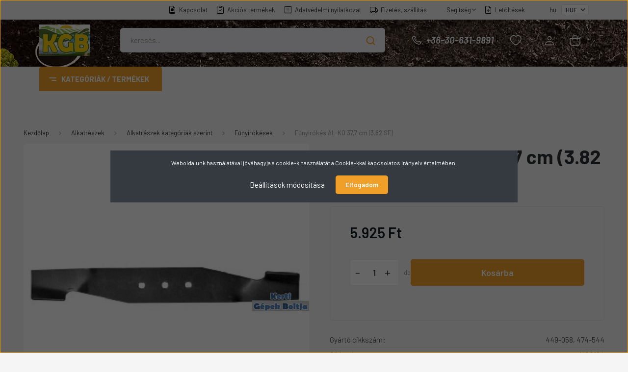

--- FILE ---
content_type: text/html; charset=UTF-8
request_url: https://bszfarmer.hu/funyirokes-al-ko-377-cm-382-se-48339
body_size: 31982
content:
<!DOCTYPE html>
<html lang="hu" dir="ltr">
<head>
    <title>Fűnyírókés AL-KO 37,7 cm (3.82 SE) - AL-KO - Kerti Gépek Boltja</title>
    <meta charset="utf-8">
    <meta name="description" content="Az általunk forgalmazott után gyártott fűnyírókések az eredeti gyártók által készített termékek helyettesítésére korlátozás nélkül használhatóak.  Fűnyírókéseink minőségi anyagból készültek. A fűnyírókések méreteik szerint a táblázat segítségével könnyen beazonosíthatóak.">
    <meta name="robots" content="index, follow">
    <link rel="image_src" href="https://kertigepekboltja.cdn.shoprenter.hu/custom/kertigepekboltja/image/data/product/03800184Funyirokes-184-AL-KO-377-cm-3-82-SE01.jpg.webp?lastmod=1715157092.1738670184">
    <meta property="og:title" content="Fűnyírókés AL-KO 37,7 cm (3.82 SE)" />
    <meta property="og:type" content="product" />
    <meta property="og:url" content="https://bszfarmer.hu/funyirokes-al-ko-377-cm-382-se-48339" />
    <meta property="og:image" content="https://kertigepekboltja.cdn.shoprenter.hu/custom/kertigepekboltja/image/cache/w1910h1000q100/product/03800184Funyirokes-184-AL-KO-377-cm-3-82-SE01.jpg.webp?lastmod=1715157092.1738670184" />
    <meta property="og:description" content="MOG184  Gyári cikkszámokKés átló (mm)Középső lyuk átmérője..." />
    <link href="https://kertigepekboltja.cdn.shoprenter.hu/custom/kertigepekboltja/image/data/img/kgb_logo.jpg?lastmod=1737985654.1738670184" rel="icon" />
    <link href="https://kertigepekboltja.cdn.shoprenter.hu/custom/kertigepekboltja/image/data/img/kgb_logo.jpg?lastmod=1737985654.1738670184" rel="apple-touch-icon" />
    <base href="https://bszfarmer.hu:443" />

    <meta name="viewport" content="width=device-width, initial-scale=1, maximum-scale=1, user-scalable=0">
            <link href="https://bszfarmer.hu/funyirokes-al-ko-377-cm-382-se-48339" rel="canonical">
    
            
                    
                <link rel="preconnect" href="https://fonts.gstatic.com" />
    <link rel="preload" as="style" href="https://fonts.googleapis.com/css2?family=Barlow:ital,wght@0,300;0,400;0,500;0,600;0,700;1,300;1,400;1,500;1,600;1,700&display=swap" />
    <link rel="stylesheet" href="https://fonts.googleapis.com/css2?family=Barlow:ital,wght@0,300;0,400;0,500;0,600;0,700;1,300;1,400;1,500;1,600;1,700&display=swap" media="print" onload="this.media='all'" />
    <noscript>
        <link rel="stylesheet" href="https://fonts.googleapis.com/css2?family=Barlow:ital,wght@0,300;0,400;0,500;0,600;0,700;1,300;1,400;1,500;1,600;1,700&display=swap" />
    </noscript>
    <link href="https://cdnjs.cloudflare.com/ajax/libs/fancybox/3.5.7/jquery.fancybox.min.css" rel="stylesheet" media="print" onload="this.media='all'"/>

            <link rel="stylesheet" href="https://kertigepekboltja.cdn.shoprenter.hu/custom/kertigepekboltja/catalog/view/theme/madrid_global/style/1767723329.1689691390.1737994244.1739365013.css?v=null.1738670184" media="all">
            <link rel="stylesheet" href="https://kertigepekboltja.cdn.shoprenter.hu/custom/kertigepekboltja/catalog/view/theme/madrid_global/stylesheet/stylesheet.css?v=1739365013" media="screen">
        <script>
        window.nonProductQuality = 100;
    </script>
    <script src="https://kertigepekboltja.cdn.shoprenter.hu/catalog/view/javascript/jquery/jquery-1.10.2.min.js?v=1484139539"></script>

            
    
    <!-- Header JavaScript codes -->
            <script src="https://kertigepekboltja.cdn.shoprenter.hu/web/compiled/js/countdown.js?v=1768982351"></script>
                    <script src="https://kertigepekboltja.cdn.shoprenter.hu/web/compiled/js/base.js?v=1768982351"></script>
                    <script src="https://kertigepekboltja.cdn.shoprenter.hu/web/compiled/js/before_starter2_head.js?v=1768982351"></script>
                    <script src="https://kertigepekboltja.cdn.shoprenter.hu/web/compiled/js/before_starter2_productpage.js?v=1768982351"></script>
                    <script src="https://kertigepekboltja.cdn.shoprenter.hu/web/compiled/js/productreview.js?v=1768982351"></script>
                    <script src="https://kertigepekboltja.cdn.shoprenter.hu/web/compiled/js/nanobar.js?v=1768982351"></script>
                    <!-- Header jQuery onLoad scripts -->
    <script>window.countdownFormat='%D:%H:%M:%S';var BASEURL='https://bszfarmer.hu';Currency={"symbol_left":"","symbol_right":" Ft","decimal_place":0,"decimal_point":",","thousand_point":".","currency":"HUF","value":1};var ShopRenter=ShopRenter||{};ShopRenter.product={"id":48339,"sku":"MOG184","currency":"HUF","unitName":"db","price":5924.5500000000002,"name":"F\u0171ny\u00edr\u00f3k\u00e9s AL-KO 37,7 cm (3.82 SE)","brand":"AL-KO","currentVariant":[],"parent":{"id":48339,"sku":"MOG184","unitName":"db","price":5924.5500000000002,"name":"F\u0171ny\u00edr\u00f3k\u00e9s AL-KO 37,7 cm (3.82 SE)"}};$(document).ready(function(){});$(window).load(function(){});</script><script src="https://kertigepekboltja.cdn.shoprenter.hu/web/compiled/js/vue/manifest.bundle.js?v=1768982348"></script><script>var ShopRenter=ShopRenter||{};ShopRenter.onCartUpdate=function(callable){document.addEventListener('cartChanged',callable)};ShopRenter.onItemAdd=function(callable){document.addEventListener('AddToCart',callable)};ShopRenter.onItemDelete=function(callable){document.addEventListener('deleteCart',callable)};ShopRenter.onSearchResultViewed=function(callable){document.addEventListener('AuroraSearchResultViewed',callable)};ShopRenter.onSubscribedForNewsletter=function(callable){document.addEventListener('AuroraSubscribedForNewsletter',callable)};ShopRenter.onCheckoutInitiated=function(callable){document.addEventListener('AuroraCheckoutInitiated',callable)};ShopRenter.onCheckoutShippingInfoAdded=function(callable){document.addEventListener('AuroraCheckoutShippingInfoAdded',callable)};ShopRenter.onCheckoutPaymentInfoAdded=function(callable){document.addEventListener('AuroraCheckoutPaymentInfoAdded',callable)};ShopRenter.onCheckoutOrderConfirmed=function(callable){document.addEventListener('AuroraCheckoutOrderConfirmed',callable)};ShopRenter.onCheckoutOrderPaid=function(callable){document.addEventListener('AuroraOrderPaid',callable)};ShopRenter.onCheckoutOrderPaidUnsuccessful=function(callable){document.addEventListener('AuroraOrderPaidUnsuccessful',callable)};ShopRenter.onProductPageViewed=function(callable){document.addEventListener('AuroraProductPageViewed',callable)};ShopRenter.onMarketingConsentChanged=function(callable){document.addEventListener('AuroraMarketingConsentChanged',callable)};ShopRenter.onCustomerRegistered=function(callable){document.addEventListener('AuroraCustomerRegistered',callable)};ShopRenter.onCustomerLoggedIn=function(callable){document.addEventListener('AuroraCustomerLoggedIn',callable)};ShopRenter.onCustomerUpdated=function(callable){document.addEventListener('AuroraCustomerUpdated',callable)};ShopRenter.onCartPageViewed=function(callable){document.addEventListener('AuroraCartPageViewed',callable)};ShopRenter.customer={"userId":0,"userClientIP":"18.222.82.134","userGroupId":8,"customerGroupTaxMode":"gross","customerGroupPriceMode":"only_gross","email":"","phoneNumber":"","name":{"firstName":"","lastName":""}};ShopRenter.theme={"name":"madrid_global","family":"madrid","parent":""};ShopRenter.shop={"name":"kertigepekboltja","locale":"hu","currency":{"code":"HUF","rate":1},"domain":"kertigepekboltja.myshoprenter.hu"};ShopRenter.page={"route":"product\/product","queryString":"funyirokes-al-ko-377-cm-382-se-48339"};ShopRenter.formSubmit=function(form,callback){callback();};let loadedAsyncScriptCount=0;function asyncScriptLoaded(position){loadedAsyncScriptCount++;if(position==='body'){if(document.querySelectorAll('.async-script-tag').length===loadedAsyncScriptCount){if(/complete|interactive|loaded/.test(document.readyState)){document.dispatchEvent(new CustomEvent('asyncScriptsLoaded',{}));}else{document.addEventListener('DOMContentLoaded',()=>{document.dispatchEvent(new CustomEvent('asyncScriptsLoaded',{}));});}}}}</script><script type="text/javascript"async class="async-script-tag"onload="asyncScriptLoaded('header')"src="https://utanvet-ellenor.hu/api/v1/shoprenter/utanvet-ellenor.js"></script><script type="text/javascript"src="https://kertigepekboltja.cdn.shoprenter.hu/web/compiled/js/vue/customerEventDispatcher.bundle.js?v=1768982348"></script><!--Custom header scripts--><script>$(document).ready(function(){$(".nav-item").hover(function(){$(this).siblings().children(".nav.flex-column.children").stop(true,true).fadeOut(200);$(this).children(".nav.flex-column.children").stop(true,true).fadeIn(200);},function(){$(this).children(".nav.flex-column.children").stop(true,true).fadeOut(200);});$(".nav.flex-column.children .nav-item").hover(function(){$(this).siblings().children(".nav.flex-column.children").stop(true,true).fadeOut(200);$(this).children(".nav.flex-column.children").stop(true,true).fadeIn(200);},function(){$(this).children(".nav.flex-column.children").stop(true,true).fadeOut(200);});$(".nav.flex-column.children .nav.flex-column.children").each(function(){var $menu=$(this);var $items=$menu.children("li");$items.sort(function(a,b){var textA=$(a).find("span").text().trim().toUpperCase();var textB=$(b).find("span").text().trim().toUpperCase();return textA.localeCompare(textB);});$menu.empty().append($items);$menu.css({display:"grid","grid-template-columns":"repeat(4, 1fr)","column-gap":"15px","row-gap":"10px",});$(".nav.flex-column.children .nav.flex-column.children .nav-item").hover(function(){$(this).children(".nav.flex-column.children").stop(true,true).fadeIn(200);},function(){$(this).children(".nav.flex-column.children").stop(true,true).fadeOut(200);});});});</script><script>!function(w,d,t){w.TiktokAnalyticsObject=t;var ttq=w[t]=w[t]||[];ttq.methods=["page","track","identify","instances","debug","on","off","once","ready","alias","group","enableCookie","disableCookie","holdConsent","revokeConsent","grantConsent"],ttq.setAndDefer=function(t,e){t[e]=function(){t.push([e].concat(Array.prototype.slice.call(arguments,0)))}};for(var i=0;i<ttq.methods.length;i++)ttq.setAndDefer(ttq,ttq.methods[i]);ttq.instance=function(t){for(var e=ttq._i[t]||[],n=0;n<ttq.methods.length;n++)ttq.setAndDefer(e,ttq.methods[n]);return e},ttq.load=function(e,n){var r="https://analytics.tiktok.com/i18n/pixel/events.js",o=n&&n.partner;ttq._i=ttq._i||{},ttq._i[e]=[],ttq._i[e]._u=r,ttq._t=ttq._t||{},ttq._t[e]=+new Date,ttq._o=ttq._o||{},ttq._o[e]=n||{};n=document.createElement("script");n.type="text/javascript",n.async=!0,n.src=r+"?sdkid="+e+"&lib="+t;e=document.getElementsByTagName("script")[0];e.parentNode.insertBefore(n,e)};ttq.load('CSR1G1BC77U450RN0M10');ttq.page();}(window,document,'ttq');</script>                
            
            <script>window.dataLayer=window.dataLayer||[];function gtag(){dataLayer.push(arguments)};var ShopRenter=ShopRenter||{};ShopRenter.config=ShopRenter.config||{};ShopRenter.config.googleConsentModeDefaultValue="denied";</script>                        <script type="text/javascript" src="https://kertigepekboltja.cdn.shoprenter.hu/web/compiled/js/vue/googleConsentMode.bundle.js?v=1768982348"></script>

            
            
            
            <meta name="google-site-verification" content="1yF3Xy1ZmUpf8adkbNapMgO6xZOp7puS8jlZOIFxoOI"/>

                <!--Global site tag(gtag.js)--><script async src="https://www.googletagmanager.com/gtag/js?id=G-5BP3JCWG8Y"></script><script>window.dataLayer=window.dataLayer||[];function gtag(){dataLayer.push(arguments);}
gtag('js',new Date());gtag('config','G-5BP3JCWG8Y');gtag('config','AW-11077996911',{"allow_enhanced_conversions":true});gtag('config','AW-11516139700',{"allow_enhanced_conversions":true});gtag('config','AW-16732588402');</script>                                <script type="text/javascript" src="https://kertigepekboltja.cdn.shoprenter.hu/web/compiled/js/vue/GA4EventSender.bundle.js?v=1768982348"></script>

    
    
</head>

    
<body id="body" class="page-body one-pic-element product-page-body show-quantity-in-module madrid_global-body desktop-device-body vertical-category-menu " role="document">
<script>ShopRenter.theme.breakpoints={'xs':0,'sm':576,'md':768,'lg':992,'xl':1200,'xxl':1400}</script>
                    

<!-- cached --><div class="Fixed nanobar bg-dark js-nanobar-first-login">
    <div class="container nanobar-container">
        <div class="row flex-column flex-sm-row">
            <div class="col-12 col-sm-6 col-lg-8 nanobar-text-cookies align-self-center text-sm-left">
                Weboldalunk használatával jóváhagyja a cookie-k használatát a Cookie-kkal kapcsolatos irányelv értelmében.
            </div>
            <div class="col-12 col-sm-6 col-lg-4 nanobar-buttons m-sm-0 text-center text-sm-right">
                <a href="#" class="btn btn-link nanobar-settings-button js-nanobar-settings-button">
                    Beállítások módosítása
                </a>
                <a href="#" class="btn btn-primary nanobar-btn js-nanobar-close-cookies" data-button-save-text="Beállítások mentése">
                    Elfogadom
                </a>
            </div>
        </div>
        <div class="nanobar-cookies js-nanobar-cookies flex-column flex-sm-row text-left pt-3 mt-3" style="display: none;">
            <div class="form-check pt-2 pb-2 pr-2 mb-0">
                <input class="form-check-input" type="checkbox" name="required_cookies" disabled checked />
                <label class="form-check-label">
                    Szükséges cookie-k
                    <div class="cookies-help-text text-muted">
                        Ezek a cookie-k segítenek abban, hogy a webáruház használható és működőképes legyen.
                    </div>
                </label>
            </div>
            <div class="form-check pt-2 pb-2 pr-2 mb-0">
                <input class="form-check-input js-nanobar-marketing-cookies" type="checkbox" name="marketing_cookies"
                         checked />
                <label class="form-check-label">
                    Marketing cookie-k
                    <div class="cookies-help-text text-muted">
                        Ezeket a cookie-k segítenek abban, hogy az Ön érdeklődési körének megfelelő reklámokat és termékeket jelenítsük meg a webáruházban.
                    </div>
                </label>
            </div>
        </div>
    </div>
</div>

<script>
    (function ($) {
        $(document).ready(function () {
            new AuroraNanobar.FirstLogNanobarCheckbox(jQuery('.js-nanobar-first-login'), 'modal');
        });
    })(jQuery);
</script>
<!-- /cached -->
<!-- cached --><div class="Fixed nanobar bg-dark js-nanobar-free-shipping">
    <div class="container nanobar-container">
        <button type="button" class="close js-nanobar-close" aria-label="Close">
            <span aria-hidden="true">&times;</span>
        </button>
        <div class="nanobar-text px-3"></div>
    </div>
</div>

<script>$(document).ready(function(){document.nanobarInstance=new AuroraNanobar.FreeShippingNanobar($('.js-nanobar-free-shipping'),'modal','0','','1');});</script><!-- /cached -->
                <!-- page-wrap -->

                <div class="page-wrap">
                                                

    <header class="sticky-head">
        <div class="sticky-head-inner">
                    <div class="header-top-line">
                <div class="container">
                    <div class="header-top d-flex justify-content-end">
                        <!-- cached -->
    <ul class="nav headermenu-list">
                    <li class="nav-item">
                <a href="https://bszfarmer.hu/index.php?route=information/contact"
                   target="_self"
                   class="nav-link "
                    title="Kapcsolat"
                >
                    Kapcsolat
                </a>
                            </li>
                    <li class="nav-item">
                <a href="https://bszfarmer.hu/index.php?route=product/list&amp;special=1"
                   target="_self"
                   class="nav-link "
                    title="Akciós termékek"
                >
                    Akciós termékek
                </a>
                            </li>
                    <li class="nav-item">
                <a href="https://bszfarmer.hu/adatvedelmi-nyilatkozat-44"
                   target="_self"
                   class="nav-link "
                    title="Adatvédelmi nyilatkozat"
                >
                    Adatvédelmi nyilatkozat
                </a>
                            </li>
                    <li class="nav-item">
                <a href="https://bszfarmer.hu/fizetes-szallitas-34"
                   target="_self"
                   class="nav-link "
                    title="Fizetés, szállítás"
                >
                    Fizetés, szállítás
                </a>
                            </li>
                    <li class="nav-item dropdown">
                <a href="https://bszfarmer.hu/segitseg-35"
                   target="_self"
                   class="nav-link  dropdown-toggle"
                    title="Segítség"
                >
                    Segítség
                </a>
                                    <ul class="dropdown-hover-menu">
                                                    <li class="dropdown-item">
                                <a href="https://bszfarmer.hu/gyakran-ismetelt-kerdesek-36" title="Gyakran ismételt kérdések" target="_self">
                                    Gyakran ismételt kérdések
                                </a>
                            </li>
                                                    <li class="dropdown-item">
                                <a href="https://bszfarmer.hu/garancia-37" title="Garancia" target="_self">
                                    Garancia
                                </a>
                            </li>
                                            </ul>
                            </li>
                    <li class="nav-item">
                <a href="https://bszfarmer.hu/letoltesek-53"
                   target="_self"
                   class="nav-link "
                    title="Letöltések"
                >
                    Letöltések
                </a>
                            </li>
            </ul>
    <!-- /cached -->
                        <!-- cached -->


                    
        <div id="languageselect" class="module content-module header-position hide-top languageselect-module" >
                                    <div class="module-body">
                        <form action="/" method="post" enctype="multipart/form-data" id="language-form">
            <div class="d-flex justify-content-lg-between language-items-row">
                                            <div class="language-text active cursor-pointer language-data" data-langcode="hu">
                    <span class="language-change language-code-name">hu</span>
                </div>
                                <input type="hidden" value="" name="language_code" />
                        </div>
            <script>$(window).load(function(){$('.language-change').one('click',function(){var language_code=$(this).parent('.language-data').data('langcode');$('input[name="language_code"]').attr('value',language_code);$('#language-form').submit();});});</script>        </form>
            </div>
                                </div>
    
    <!-- /cached -->
                        <!-- cached -->


                    
        <div id="currenciesselect" class="module content-module header-position hide-top currenciesselect-module" >
                                    <div class="module-body">
                        <form action="/" method="post" enctype="multipart/form-data">
            <select class="form-control form-control-sm currencieselect-select" name="currency_id" onchange="this.form.submit()">
                                    <option
                        value="HUF" selected="selected">
                        HUF
                    </option>
                            </select>
        </form>
            </div>
                                </div>
    
    <!-- /cached -->
                    </div>
                </div>
            </div>
            <div class="header-middle-line ">
                <div class="container">
                    <div class="header-middle">
                        <nav class="navbar navbar-expand-lg">
                            <button id="js-hamburger-icon" class="d-flex d-lg-none" title="Menü">
                                <div class="hamburger-icon position-relative">
                                    <div class="hamburger-icon-line position-absolute line-1"></div>
                                    <div class="hamburger-icon-line position-absolute line-3"></div>
                                </div>
                            </button>
                                                            <!-- cached -->
    <a class="navbar-brand" href="/"><img style="border: 0; max-width: 162px;" src="https://kertigepekboltja.cdn.shoprenter.hu/custom/kertigepekboltja/image/cache/w162h100m00/img/kgb_logo.jpg?v=1737985654" title="Kerti Gépek Boltja" alt="Kerti Gépek Boltja" /></a>
<!-- /cached -->
                                
<div class="dropdown search-module d-flex">
    <div class="input-group">
        <input class="form-control disableAutocomplete" type="text" placeholder="keresés..." value=""
               id="filter_keyword" 
               onclick="this.value=(this.value==this.defaultValue)?'':this.value;"/>
        <div class="input-group-append">
            <button title="Keresés" class="btn btn-link" onclick="moduleSearch();">
                <svg width="19" height="18" viewBox="0 0 19 18" fill="none" xmlns="http://www.w3.org/2000/svg">
    <path d="M17.4492 17L13.4492 13M8.47698 15.0555C4.59557 15.0555 1.44922 11.9092 1.44922 8.02776C1.44922 4.14635 4.59557 1 8.47698 1C12.3584 1 15.5047 4.14635 15.5047 8.02776C15.5047 11.9092 12.3584 15.0555 8.47698 15.0555Z" stroke="currentColor" stroke-width="2" stroke-linecap="round" stroke-linejoin="round"/>
</svg>

            </button>
        </div>
    </div>

    <input type="hidden" id="filter_description" value="0"/>
    <input type="hidden" id="search_shopname" value="kertigepekboltja"/>
    <div id="results" class="dropdown-menu search-results p-0"></div>
</div>



                                                                                    <a class="nav-link header-phone-box header-middle-right-link d-none d-lg-flex" href="tel:+36-30-631-9891">
                                <svg width="24" height="24" viewBox="0 0 24 24" fill="none" xmlns="http://www.w3.org/2000/svg">
    <path fill-rule="evenodd" clip-rule="evenodd" d="M10.8561 13.1444C9.68615 11.9744 8.80415 10.6644 8.21815 9.33536C8.09415 9.05436 8.16715 8.72536 8.38415 8.50836L9.20315 7.69036C9.87415 7.01936 9.87415 6.07036 9.28815 5.48436L8.11415 4.31036C7.33315 3.52936 6.06715 3.52936 5.28615 4.31036L4.63415 4.96236C3.89315 5.70336 3.58415 6.77236 3.78415 7.83236C4.27815 10.4454 5.79615 13.3064 8.24515 15.7554C10.6941 18.2044 13.5551 19.7224 16.1681 20.2164C17.2281 20.4164 18.2971 20.1074 19.0381 19.3664L19.6891 18.7154C20.4701 17.9344 20.4701 16.6684 19.6891 15.8874L18.5161 14.7144C17.9301 14.1284 16.9801 14.1284 16.3951 14.7144L15.4921 15.6184C15.2751 15.8354 14.9461 15.9084 14.6651 15.7844C13.3361 15.1974 12.0261 14.3144 10.8561 13.1444Z" stroke="currentColor" stroke-width="1.5" stroke-linecap="round" stroke-linejoin="round"/>
</svg>

                                +36-30-631-9891
                            </a>
                                                                                    <div id="js-wishlist-module-wrapper">
                                <hx:include src="/_fragment?_path=_format%3Dhtml%26_locale%3Den%26_controller%3Dmodule%252Fwishlist&amp;_hash=vDykVhv5C8i1h%2FY%2BgLn0HND4R8T%2BehqCvx2%2BF0xyZ9c%3D"></hx:include>
                            </div>
                                                        <!-- cached -->
    <ul class="nav login-list">
                    <li class="nav-item">
                <a class="nav-link header-middle-right-link" href="index.php?route=account/login" title="Belépés / Regisztráció">
                    <span class="header-user-icon">
                        <svg width="18" height="20" viewBox="0 0 18 20" fill="none" xmlns="http://www.w3.org/2000/svg">
    <path fill-rule="evenodd" clip-rule="evenodd" d="M11.4749 2.52513C12.8417 3.89197 12.8417 6.10804 11.4749 7.47488C10.1081 8.84172 7.89199 8.84172 6.52515 7.47488C5.15831 6.10804 5.15831 3.89197 6.52515 2.52513C7.89199 1.15829 10.1081 1.15829 11.4749 2.52513Z" stroke="currentColor" stroke-width="1.5" stroke-linecap="round" stroke-linejoin="round"/>
    <path fill-rule="evenodd" clip-rule="evenodd" d="M1 16.5V17.5C1 18.052 1.448 18.5 2 18.5H16C16.552 18.5 17 18.052 17 17.5V16.5C17 13.474 13.048 11.508 9 11.508C4.952 11.508 1 13.474 1 16.5Z" stroke="currentColor" stroke-width="1.5" stroke-linecap="round" stroke-linejoin="round"/>
</svg>

                    </span>
                </a>
            </li>
            </ul>
<!-- /cached -->
                            <div id="header-cart-wrapper">
                                <div id="js-cart">
                                    <hx:include src="/_fragment?_path=_format%3Dhtml%26_locale%3Den%26_controller%3Dmodule%252Fcart&amp;_hash=mBNLsMDd6SPm2sXgFRKwMkSNFTqbvRO%2FkkXnvlvgS30%3D"></hx:include>
                                </div>
                            </div>
                        </nav>
                    </div>
                </div>
            </div>
            <div class="header-bottom-line d-none d-lg-block">
                <div class="container">
                    


                    
            <div id="module_category_wrapper" class="module-category-wrapper">
        <div id="category" class="module content-module header-position category-module" >
                    <div class="module-head">
                            <span class="category-menu-hamburger-icon"></span>
                        <div class="module-head-title">Kategóriák / Termékek</div>
        </div>
            <div class="module-body">
                    <div id="category-nav">
        

    <ul class="nav nav-pills category category-menu sf-menu sf-horizontal cached">
        <li id="cat_6423" class="nav-item item category-list module-list even">
    <a href="https://bszfarmer.hu/ajanlatunk-onkormanyzatoknak-6423" class="nav-link">
                <span>Ajánlatunk Önkormányzatoknak</span>
    </a>
    </li><li id="cat_6251" class="nav-item item category-list module-list odd">
    <a href="https://bszfarmer.hu/alpina-6251" class="nav-link">
                <span>Alpina</span>
    </a>
    </li><li id="cat_6434" class="nav-item item category-list module-list even">
    <a href="https://bszfarmer.hu/briggs-6434" class="nav-link">
                <span>Briggs</span>
    </a>
    </li><li id="cat_6253" class="nav-item item category-list module-list odd">
    <a href="https://bszfarmer.hu/castelgarden-6253" class="nav-link">
                <span>Castelgarden</span>
    </a>
    </li><li id="cat_6250" class="nav-item item category-list module-list even">
    <a href="https://bszfarmer.hu/ceccato-6250" class="nav-link">
                <span>Ceccato</span>
    </a>
    </li><li id="cat_6088" class="nav-item item category-list module-list parent odd">
    <a href="https://bszfarmer.hu/eurosystems-6088" class="nav-link">
                <span>Eurosystems</span>
    </a>
            <ul class="nav flex-column children"><li id="cat_5933" class="nav-item item category-list module-list even">
    <a href="https://bszfarmer.hu/eurosystems-6088/multifunkcios-muvelogepek-tartozekai-5933" class="nav-link">
                <span>Eurosystems tartozékok</span>
    </a>
    </li></ul>
    </li><li id="cat_6255" class="nav-item item category-list module-list parent even">
    <a href="https://bszfarmer.hu/grillo-6255" class="nav-link">
                <span>Grillo</span>
    </a>
            <ul class="nav flex-column children"><li id="cat_6365" class="nav-item item category-list module-list even">
    <a href="https://bszfarmer.hu/grillo-6255/fu-es-bozotvago-traktorok-6365" class="nav-link">
                <span>Fű és bozótvágó traktorok</span>
    </a>
    </li><li id="cat_6371" class="nav-item item category-list module-list odd">
    <a href="https://bszfarmer.hu/grillo-6255/helyben-fordulo-funyiro-traktorok-6371" class="nav-link">
                <span>Helyben forduló fűnyíró traktorok</span>
    </a>
    </li><li id="cat_6359" class="nav-item item category-list module-list even">
    <a href="https://bszfarmer.hu/grillo-6255/helyben-fordulo-funyiro-traktorok-tartozekai-6359" class="nav-link">
                <span>Helyben forduló fűnyíró traktorok tartozékai</span>
    </a>
    </li><li id="cat_6362" class="nav-item item category-list module-list odd">
    <a href="https://bszfarmer.hu/grillo-6255/kerekes-bozotvagok-6362" class="nav-link">
                <span>Kerekes bozótvágók</span>
    </a>
    </li><li id="cat_6353" class="nav-item item category-list module-list even">
    <a href="https://bszfarmer.hu/grillo-6255/kerekes-bozotvagok-tartozekai-6353" class="nav-link">
                <span>Kerekes bozótvágók tartozékai</span>
    </a>
    </li><li id="cat_6374" class="nav-item item category-list module-list odd">
    <a href="https://bszfarmer.hu/grillo-6255/magas-uritesu-frontkaszas-funyiro-traktorok-6374" class="nav-link">
                <span>Magas ürítésű frontkaszás fűnyíró traktorok</span>
    </a>
    </li><li id="cat_6356" class="nav-item item category-list module-list even">
    <a href="https://bszfarmer.hu/grillo-6255/magas-uritesu-frontkaszas-funyiro-traktorok-tartozekai-6356" class="nav-link">
                <span>Magas ürítésű frontkaszás fűnyíró traktorok tartozékai</span>
    </a>
    </li><li id="cat_6007" class="nav-item item category-list module-list odd">
    <a href="https://bszfarmer.hu/grillo-6255/magasfunyirok-6007" class="nav-link">
                <span>Magasfűnyírók</span>
    </a>
    </li><li id="cat_5989" class="nav-item item category-list module-list even">
    <a href="https://bszfarmer.hu/grillo-6255/magasfunyirok-tartozekai-5989" class="nav-link">
                <span>Magasfűnyírók tartozékai</span>
    </a>
    </li></ul>
    </li><li id="cat_6425" class="nav-item item category-list module-list odd">
    <a href="https://bszfarmer.hu/havi-ajanlatunk-6425" class="nav-link">
                <span>Havi ajánlatunk</span>
    </a>
    </li><li id="cat_5844" class="nav-item item category-list module-list even">
    <a href="https://bszfarmer.hu/hecht-5844" class="nav-link">
                <span>Hecht </span>
    </a>
    </li><li id="cat_6431" class="nav-item item category-list module-list odd">
    <a href="https://bszfarmer.hu/honda-6431" class="nav-link">
                <span>Honda</span>
    </a>
    </li><li id="cat_6444" class="nav-item item category-list module-list even">
    <a href="https://bszfarmer.hu/kasei-6444" class="nav-link">
                <span>Kasei</span>
    </a>
    </li><li id="cat_6172" class="nav-item item category-list module-list parent odd">
    <a href="https://bszfarmer.hu/nepszeru-gyartok-6172" class="nav-link">
                <span>Népszerű gyártók</span>
    </a>
            <ul class="nav flex-column children"><li id="cat_5546" class="nav-item item category-list module-list parent even">
    <a href="https://bszfarmer.hu/nepszeru-gyartok-6172/einhell-29" class="nav-link">
                <span>Einhell </span>
    </a>
            <ul class="nav flex-column children"><li id="cat_5857" class="nav-item item category-list module-list parent even">
    <a href="https://bszfarmer.hu/nepszeru-gyartok-6172/einhell-29/einhell-akkus-gepek-5857" class="nav-link">
                <span>Einhell akkus gépek</span>
    </a>
            <ul class="nav flex-column children"><li id="cat_5886" class="nav-item item category-list module-list even">
    <a href="https://bszfarmer.hu/nepszeru-gyartok-6172/einhell-29/einhell-akkus-gepek-5857/einhell-akkumulatorok-toltok-5886" class="nav-link">
                <span>Einhell akkumulátorok, töltők</span>
    </a>
    </li><li id="cat_5892" class="nav-item item category-list module-list odd">
    <a href="https://bszfarmer.hu/nepszeru-gyartok-6172/einhell-29/einhell-akkus-gepek-5857/einhell-akkus-barkacs-gepek-5892" class="nav-link">
                <span>Einhell akkus barkács gépek</span>
    </a>
    </li><li id="cat_5909" class="nav-item item category-list module-list even">
    <a href="https://bszfarmer.hu/nepszeru-gyartok-6172/einhell-29/einhell-akkus-gepek-5857/einhell-akkus-csavarozok-5909" class="nav-link">
                <span>Einhell akkus csavarozók</span>
    </a>
    </li><li id="cat_5889" class="nav-item item category-list module-list odd">
    <a href="https://bszfarmer.hu/nepszeru-gyartok-6172/einhell-29/einhell-akkus-gepek-5857/einhell-akkus-kerti-gepek-5889" class="nav-link">
                <span>Einhell akkus kerti gépek</span>
    </a>
    </li><li id="cat_5929" class="nav-item item category-list module-list even">
    <a href="https://bszfarmer.hu/nepszeru-gyartok-6172/einhell-29/einhell-akkus-gepek-5857/einhell-akkus-porszivok-5929" class="nav-link">
                <span>Einhell akkus porszívók</span>
    </a>
    </li><li id="cat_5927" class="nav-item item category-list module-list odd">
    <a href="https://bszfarmer.hu/nepszeru-gyartok-6172/einhell-29/einhell-akkus-gepek-5857/einhell-akkus-szerszamgep-szettek-5927" class="nav-link">
                <span>Einhell akkus szerszámgép szettek </span>
    </a>
    </li></ul>
    </li><li id="cat_5858" class="nav-item item category-list module-list parent odd">
    <a href="https://bszfarmer.hu/nepszeru-gyartok-6172/einhell-29/einhell-szerszamgepek-5858" class="nav-link">
                <span>Einhell barkács</span>
    </a>
            <ul class="nav flex-column children"><li id="cat_5874" class="nav-item item category-list module-list even">
    <a href="https://bszfarmer.hu/nepszeru-gyartok-6172/einhell-29/einhell-szerszamgepek-5858/einhell-aramfejlesztok-5874" class="nav-link">
                <span>Einhell áramfejlesztők</span>
    </a>
    </li><li id="cat_5895" class="nav-item item category-list module-list odd">
    <a href="https://bszfarmer.hu/nepszeru-gyartok-6172/einhell-29/einhell-szerszamgepek-5858/einhell-autos-termekek-5895" class="nav-link">
                <span>Einhell autós termékek</span>
    </a>
    </li><li id="cat_5924" class="nav-item item category-list module-list even">
    <a href="https://bszfarmer.hu/nepszeru-gyartok-6172/einhell-29/einhell-szerszamgepek-5858/einhell-csempevagok-5924" class="nav-link">
                <span>Einhell csempevágók</span>
    </a>
    </li><li id="cat_5877" class="nav-item item category-list module-list odd">
    <a href="https://bszfarmer.hu/nepszeru-gyartok-6172/einhell-29/einhell-szerszamgepek-5858/einhell-csiszolo-es-polirozo-gepek-5877" class="nav-link">
                <span>Einhell csiszoló és polírozó gépek</span>
    </a>
    </li><li id="cat_5914" class="nav-item item category-list module-list even">
    <a href="https://bszfarmer.hu/nepszeru-gyartok-6172/einhell-29/einhell-szerszamgepek-5858/einhell-emelok-5914" class="nav-link">
                <span>Einhell emelők</span>
    </a>
    </li><li id="cat_5919" class="nav-item item category-list module-list odd">
    <a href="https://bszfarmer.hu/nepszeru-gyartok-6172/einhell-29/einhell-szerszamgepek-5858/einhell-festekkeverok-5919" class="nav-link">
                <span>Einhell festékkeverők</span>
    </a>
    </li><li id="cat_5875" class="nav-item item category-list module-list even">
    <a href="https://bszfarmer.hu/nepszeru-gyartok-6172/einhell-29/einhell-szerszamgepek-5858/einhell-fureszek-5875" class="nav-link">
                <span>Einhell fűrészek, gérvágók</span>
    </a>
    </li><li id="cat_5882" class="nav-item item category-list module-list odd">
    <a href="https://bszfarmer.hu/nepszeru-gyartok-6172/einhell-29/einhell-szerszamgepek-5858/einhell-furogepek-5882" class="nav-link">
                <span>Einhell fúrógépek</span>
    </a>
    </li><li id="cat_5905" class="nav-item item category-list module-list even">
    <a href="https://bszfarmer.hu/nepszeru-gyartok-6172/einhell-29/einhell-szerszamgepek-5858/einhell-kompresszorok-5905" class="nav-link">
                <span>Einhell kompresszorok</span>
    </a>
    </li><li id="cat_5917" class="nav-item item category-list module-list odd">
    <a href="https://bszfarmer.hu/nepszeru-gyartok-6172/einhell-29/einhell-szerszamgepek-5858/einhell-levegos-szerszamok-5917" class="nav-link">
                <span>Einhell levegős szerszámok</span>
    </a>
    </li><li id="cat_5916" class="nav-item item category-list module-list even">
    <a href="https://bszfarmer.hu/nepszeru-gyartok-6172/einhell-29/einhell-szerszamgepek-5858/einhell-lezeres-meroeszkozok-5916" class="nav-link">
                <span>Einhell lézeres mérőeszközök</span>
    </a>
    </li><li id="cat_5897" class="nav-item item category-list module-list odd">
    <a href="https://bszfarmer.hu/nepszeru-gyartok-6172/einhell-29/einhell-szerszamgepek-5858/einhell-porszivok-5897" class="nav-link">
                <span>Einhell porszívók</span>
    </a>
    </li><li id="cat_5880" class="nav-item item category-list module-list even">
    <a href="https://bszfarmer.hu/nepszeru-gyartok-6172/einhell-29/einhell-szerszamgepek-5858/einhell-sarokcsiszolok-5880" class="nav-link">
                <span>Einhell sarokcsiszolók</span>
    </a>
    </li><li id="cat_5883" class="nav-item item category-list module-list odd">
    <a href="https://bszfarmer.hu/nepszeru-gyartok-6172/einhell-29/einhell-szerszamgepek-5858/einhell-veso-es-furokalapacsok-5883" class="nav-link">
                <span>Einhell véső- és fúrókalapácsok</span>
    </a>
    </li></ul>
    </li><li id="cat_5859" class="nav-item item category-list module-list parent even">
    <a href="https://bszfarmer.hu/nepszeru-gyartok-6172/einhell-29/einhell-kert-5859" class="nav-link">
                <span>Einhell kert</span>
    </a>
            <ul class="nav flex-column children"><li id="cat_5869" class="nav-item item category-list module-list even">
    <a href="https://bszfarmer.hu/nepszeru-gyartok-6172/einhell-29/einhell-kert-5859/einhell-agapritok-5869" class="nav-link">
                <span>Einhell ágaprítók</span>
    </a>
    </li><li id="cat_5906" class="nav-item item category-list module-list odd">
    <a href="https://bszfarmer.hu/nepszeru-gyartok-6172/einhell-29/einhell-kert-5859/einhell-sovenyvagok-5906" class="nav-link">
                <span>Einhell ágvágók, sövényvágók</span>
    </a>
    </li><li id="cat_5871" class="nav-item item category-list module-list even">
    <a href="https://bszfarmer.hu/nepszeru-gyartok-6172/einhell-29/einhell-kert-5859/einhell-egyeb-kerti-gepek-eszkozok-5871" class="nav-link">
                <span>Einhell egyéb kerti gépek eszközök</span>
    </a>
    </li><li id="cat_5862" class="nav-item item category-list module-list odd">
    <a href="https://bszfarmer.hu/nepszeru-gyartok-6172/einhell-29/einhell-kert-5859/einhell-funyirok-5862" class="nav-link">
                <span>Einhell fűnyírók</span>
    </a>
    </li><li id="cat_5866" class="nav-item item category-list module-list even">
    <a href="https://bszfarmer.hu/nepszeru-gyartok-6172/einhell-29/einhell-kert-5859/einhell-lancfureszek-5866" class="nav-link">
                <span>Einhell láncfűrészek</span>
    </a>
    </li><li id="cat_5863" class="nav-item item category-list module-list odd">
    <a href="https://bszfarmer.hu/nepszeru-gyartok-6172/einhell-29/einhell-kert-5859/einhell-szegenynyirok-fukaszak-5863" class="nav-link">
                <span>Einhell szegénynyírók, fűkaszák</span>
    </a>
    </li><li id="cat_5870" class="nav-item item category-list module-list even">
    <a href="https://bszfarmer.hu/nepszeru-gyartok-6172/einhell-29/einhell-kert-5859/einhell-szivattyuk-5870" class="nav-link">
                <span>Einhell szivattyúk</span>
    </a>
    </li></ul>
    </li><li id="cat_5900" class="nav-item item category-list module-list odd">
    <a href="https://bszfarmer.hu/nepszeru-gyartok-6172/einhell-29/einhell-tartozekok-kiegeszitok-5900" class="nav-link">
                <span>Einhell tartozékok, kiegészítők</span>
    </a>
    </li></ul>
    </li><li id="cat_5851" class="nav-item item category-list module-list odd">
    <a href="https://bszfarmer.hu/nepszeru-gyartok-6172/profix-kerti-gepek-5851" class="nav-link">
                <span>Profix </span>
    </a>
    </li></ul>
    </li><li id="cat_6428" class="nav-item item category-list module-list even">
    <a href="https://bszfarmer.hu/profi-felhasznaloknak-6428" class="nav-link">
                <span>Profi felhasználóknak</span>
    </a>
    </li><li id="cat_6437" class="nav-item item category-list module-list parent odd">
    <a href="https://bszfarmer.hu/riwall-6437" class="nav-link">
                <span>Riwall</span>
    </a>
            <ul class="nav flex-column children"><li id="cat_6440" class="nav-item item category-list module-list even">
    <a href="https://bszfarmer.hu/riwall-6437/riwall-tartozekok-6440" class="nav-link">
                <span>Riwall tartozékok</span>
    </a>
    </li></ul>
    </li><li id="cat_6438" class="nav-item item category-list module-list even">
    <a href="https://bszfarmer.hu/scheppach-6438" class="nav-link">
                <span>Scheppach</span>
    </a>
    </li><li id="cat_6249" class="nav-item item category-list module-list parent odd">
    <a href="https://bszfarmer.hu/stiga-6249" class="nav-link">
                <span>Stiga</span>
    </a>
            <ul class="nav flex-column children"><li id="cat_6451" class="nav-item item category-list module-list even">
    <a href="https://bszfarmer.hu/stiga-6249/stiga-tartozekok-6451" class="nav-link">
                <span>Stiga tartozékok</span>
    </a>
    </li></ul>
    </li><li id="cat_6346" class="nav-item item category-list module-list even">
    <a href="https://bszfarmer.hu/truper-6346" class="nav-link">
                <span>Truper</span>
    </a>
    </li><li id="cat_6447" class="nav-item item category-list module-list odd">
    <a href="https://bszfarmer.hu/villager-6447" class="nav-link">
                <span>Villager</span>
    </a>
    </li><li id="cat_6442" class="nav-item item category-list module-list even">
    <a href="https://bszfarmer.hu/yato-6442" class="nav-link">
                <span>Yato</span>
    </a>
    </li><li id="cat_5481" class="nav-item item category-list module-list parent odd">
    <a href="https://bszfarmer.hu/alkatreszek-a-h" class="nav-link">
                <span>Alkatrészek </span>
    </a>
            <ul class="nav flex-column children"><li id="cat_6089" class="nav-item item category-list module-list parent even">
    <a href="https://bszfarmer.hu/alkatreszek-a-h/alkatreszek-kategoriak-szerint-6089" class="nav-link">
                <span>Alkatrészek kategóriák szerint</span>
    </a>
            <ul class="nav flex-column children"><li id="cat_5501" class="nav-item item category-list module-list parent even">
    <a href="https://bszfarmer.hu/alkatreszek-a-h/alkatreszek-kategoriak-szerint-6089/akkumulatorok" class="nav-link">
                <span>Akkumulátorok</span>
    </a>
            <ul class="nav flex-column children"><li id="cat_5673" class="nav-item item category-list module-list even">
    <a href="https://bszfarmer.hu/alkatreszek-a-h/alkatreszek-kategoriak-szerint-6089/akkumulatorok/einhell-akkumulataorok" class="nav-link">
                <span>Einhell akkumulátorok</span>
    </a>
    </li><li id="cat_5672" class="nav-item item category-list module-list odd">
    <a href="https://bszfarmer.hu/alkatreszek-a-h/alkatreszek-kategoriak-szerint-6089/akkumulatorok/funyiro-traktor-akkumulatorok" class="nav-link">
                <span>Fűnyíró traktor akkumulátorok</span>
    </a>
    </li><li id="cat_5674" class="nav-item item category-list module-list even">
    <a href="https://bszfarmer.hu/alkatreszek-a-h/alkatreszek-kategoriak-szerint-6089/akkumulatorok/hecht-akkumulatorok" class="nav-link">
                <span>Hecht akkumulátorok</span>
    </a>
    </li><li id="cat_5675" class="nav-item item category-list module-list odd">
    <a href="https://bszfarmer.hu/alkatreszek-a-h/alkatreszek-kategoriak-szerint-6089/akkumulatorok/riwall-akkumulatorok" class="nav-link">
                <span>Riwall akkumulátorok</span>
    </a>
    </li></ul>
    </li><li id="cat_6198" class="nav-item item category-list module-list odd">
    <a href="https://bszfarmer.hu/alkatreszek-a-h/alkatreszek-kategoriak-szerint-6089/ekszijtarcsak-6198" class="nav-link">
                <span>Ékszíjtárcsák, ékszíjfeszítők</span>
    </a>
    </li><li id="cat_6390" class="nav-item item category-list module-list parent even">
    <a href="https://bszfarmer.hu/alkatreszek-a-h/alkatreszek-kategoriak-szerint-6089/motorikus-alkatreszek-6390" class="nav-link">
                <span>Motorikus alkatrészek</span>
    </a>
            <ul class="nav flex-column children"><li id="cat_6396" class="nav-item item category-list module-list even">
    <a href="https://bszfarmer.hu/alkatreszek-a-h/alkatreszek-kategoriak-szerint-6089/motorikus-alkatreszek-6390/egyeb-motorikus-alkatreszek-6396" class="nav-link">
                <span>Egyéb motorikus alkatrészek</span>
    </a>
    </li><li id="cat_6391" class="nav-item item category-list module-list odd">
    <a href="https://bszfarmer.hu/alkatreszek-a-h/alkatreszek-kategoriak-szerint-6089/motorikus-alkatreszek-6390/fotengelyek-6391" class="nav-link">
                <span>Főtengelyek</span>
    </a>
    </li><li id="cat_6393" class="nav-item item category-list module-list even">
    <a href="https://bszfarmer.hu/alkatreszek-a-h/alkatreszek-kategoriak-szerint-6089/motorikus-alkatreszek-6390/hajtokarok-6393" class="nav-link">
                <span>Hajtókarok</span>
    </a>
    </li><li id="cat_5512" class="nav-item item category-list module-list odd">
    <a href="https://bszfarmer.hu/alkatreszek-a-h/alkatreszek-kategoriak-szerint-6089/motorikus-alkatreszek-6390/hengerek" class="nav-link">
                <span>Hengerek</span>
    </a>
    </li><li id="cat_5508" class="nav-item item category-list module-list even">
    <a href="https://bszfarmer.hu/alkatreszek-a-h/alkatreszek-kategoriak-szerint-6089/motorikus-alkatreszek-6390/dugattyuk-gyuruk" class="nav-link">
                <span>Dugattyúk, gyűrűk</span>
    </a>
    </li></ul>
    </li><li id="cat_6242" class="nav-item item category-list module-list odd">
    <a href="https://bszfarmer.hu/alkatreszek-a-h/alkatreszek-kategoriak-szerint-6089/oninditok-6242" class="nav-link">
                <span>Önindítók</span>
    </a>
    </li><li id="cat_6246" class="nav-item item category-list module-list even">
    <a href="https://bszfarmer.hu/alkatreszek-a-h/alkatreszek-kategoriak-szerint-6089/szabalyzorugok-6246" class="nav-link">
                <span>Szabályzórugók</span>
    </a>
    </li><li id="cat_5523" class="nav-item item category-list module-list odd">
    <a href="https://bszfarmer.hu/alkatreszek-a-h/alkatreszek-kategoriak-szerint-6089/szimeringek-14" class="nav-link">
                <span>Szimeringek</span>
    </a>
    </li><li id="cat_6397" class="nav-item item category-list module-list parent even">
    <a href="https://bszfarmer.hu/alkatreszek-a-h/alkatreszek-kategoriak-szerint-6089/szurok-6397" class="nav-link">
                <span>Szűrők</span>
    </a>
            <ul class="nav flex-column children"><li id="cat_6405" class="nav-item item category-list module-list even">
    <a href="https://bszfarmer.hu/alkatreszek-a-h/alkatreszek-kategoriak-szerint-6089/szurok-6397/legszurohazak-szurokkel-6405" class="nav-link">
                <span>Légszűrőházak szűrőkkel</span>
    </a>
    </li><li id="cat_6399" class="nav-item item category-list module-list odd">
    <a href="https://bszfarmer.hu/alkatreszek-a-h/alkatreszek-kategoriak-szerint-6089/szurok-6397/olajszurok-6399" class="nav-link">
                <span>Olajszűrők</span>
    </a>
    </li><li id="cat_6402" class="nav-item item category-list module-list even">
    <a href="https://bszfarmer.hu/alkatreszek-a-h/alkatreszek-kategoriak-szerint-6089/szurok-6397/benzinszurok-6402" class="nav-link">
                <span>Üzemanyag szűrők</span>
    </a>
    </li><li id="cat_5524" class="nav-item item category-list module-list odd">
    <a href="https://bszfarmer.hu/alkatreszek-a-h/alkatreszek-kategoriak-szerint-6089/szurok-6397/szurok" class="nav-link">
                <span>Levegőszűrők</span>
    </a>
    </li></ul>
    </li><li id="cat_5502" class="nav-item item category-list module-list parent odd">
    <a href="https://bszfarmer.hu/alkatreszek-a-h/alkatreszek-kategoriak-szerint-6089/behuzokinditok" class="nav-link">
                <span>Berántók, indítók</span>
    </a>
            <ul class="nav flex-column children"><li id="cat_5653" class="nav-item item category-list module-list even">
    <a href="https://bszfarmer.hu/alkatreszek-a-h/alkatreszek-kategoriak-szerint-6089/behuzokinditok/beranto-egyeb" class="nav-link">
                <span>Berántó egyéb</span>
    </a>
    </li><li id="cat_5650" class="nav-item item category-list module-list odd">
    <a href="https://bszfarmer.hu/alkatreszek-a-h/alkatreszek-kategoriak-szerint-6089/behuzokinditok/beranto-fulek-rugok" class="nav-link">
                <span>Berántó fülek, rugók</span>
    </a>
    </li><li id="cat_5651" class="nav-item item category-list module-list even">
    <a href="https://bszfarmer.hu/alkatreszek-a-h/alkatreszek-kategoriak-szerint-6089/behuzokinditok/beranto-tarcsak" class="nav-link">
                <span>Berántó tárcsák</span>
    </a>
    </li><li id="cat_5652" class="nav-item item category-list module-list odd">
    <a href="https://bszfarmer.hu/alkatreszek-a-h/alkatreszek-kategoriak-szerint-6089/behuzokinditok/berantok-kpl-" class="nav-link">
                <span>Berántók kpl.</span>
    </a>
    </li></ul>
    </li><li id="cat_5503" class="nav-item item category-list module-list parent even">
    <a href="https://bszfarmer.hu/alkatreszek-a-h/alkatreszek-kategoriak-szerint-6089/bowdenek" class="nav-link">
                <span>Bowdenek</span>
    </a>
            <ul class="nav flex-column children"><li id="cat_5662" class="nav-item item category-list module-list even">
    <a href="https://bszfarmer.hu/alkatreszek-a-h/alkatreszek-kategoriak-szerint-6089/bowdenek/egyeb" class="nav-link">
                <span>Egyéb</span>
    </a>
    </li><li id="cat_5660" class="nav-item item category-list module-list odd">
    <a href="https://bszfarmer.hu/alkatreszek-a-h/alkatreszek-kategoriak-szerint-6089/bowdenek/fekbowdenek" class="nav-link">
                <span>Fékbowdenek</span>
    </a>
    </li><li id="cat_5658" class="nav-item item category-list module-list even">
    <a href="https://bszfarmer.hu/alkatreszek-a-h/alkatreszek-kategoriak-szerint-6089/bowdenek/gazbowdenek" class="nav-link">
                <span>Gázbowdenek</span>
    </a>
    </li><li id="cat_5661" class="nav-item item category-list module-list odd">
    <a href="https://bszfarmer.hu/alkatreszek-a-h/alkatreszek-kategoriak-szerint-6089/bowdenek/hajtas-bowdenek" class="nav-link">
                <span>Hajtás bowdenek</span>
    </a>
    </li><li id="cat_5659" class="nav-item item category-list module-list even">
    <a href="https://bszfarmer.hu/alkatreszek-a-h/alkatreszek-kategoriak-szerint-6089/bowdenek/kuplungbowdenek" class="nav-link">
                <span>Kuplungbowdenek</span>
    </a>
    </li></ul>
    </li><li id="cat_5519" class="nav-item item category-list module-list odd">
    <a href="https://bszfarmer.hu/alkatreszek-a-h/alkatreszek-kategoriak-szerint-6089/muanyag-alkatreszek" class="nav-link">
                <span>Burkolatok, műanyag alkatrészek</span>
    </a>
    </li><li id="cat_5504" class="nav-item item category-list module-list even">
    <a href="https://bszfarmer.hu/alkatreszek-a-h/alkatreszek-kategoriak-szerint-6089/csapagyak-szimeringek" class="nav-link">
                <span>Csapágyak</span>
    </a>
    </li><li id="cat_5505" class="nav-item item category-list module-list odd">
    <a href="https://bszfarmer.hu/alkatreszek-a-h/alkatreszek-kategoriak-szerint-6089/csillagkerekek" class="nav-link">
                <span>Csillagkerekek</span>
    </a>
    </li><li id="cat_5506" class="nav-item item category-list module-list parent even">
    <a href="https://bszfarmer.hu/alkatreszek-a-h/alkatreszek-kategoriak-szerint-6089/damilfejek" class="nav-link">
                <span>Damilfejek</span>
    </a>
            <ul class="nav flex-column children"><li id="cat_5656" class="nav-item item category-list module-list even">
    <a href="https://bszfarmer.hu/alkatreszek-a-h/alkatreszek-kategoriak-szerint-6089/damilfejek/damilfej-alkatreszek" class="nav-link">
                <span>Damilfej alkatrészek</span>
    </a>
    </li></ul>
    </li><li id="cat_5507" class="nav-item item category-list module-list odd">
    <a href="https://bszfarmer.hu/alkatreszek-a-h/alkatreszek-kategoriak-szerint-6089/damilok" class="nav-link">
                <span>Damilok</span>
    </a>
    </li><li id="cat_5509" class="nav-item item category-list module-list even">
    <a href="https://bszfarmer.hu/alkatreszek-a-h/alkatreszek-kategoriak-szerint-6089/ekszijak" class="nav-link">
                <span>Ékszíjak</span>
    </a>
    </li><li id="cat_5514" class="nav-item item category-list module-list odd">
    <a href="https://bszfarmer.hu/alkatreszek-a-h/alkatreszek-kategoriak-szerint-6089/kesek-kestartok" class="nav-link">
                <span>Fűnyíró késtartók</span>
    </a>
    </li><li id="cat_5721" class="nav-item item category-list module-list even">
    <a href="https://bszfarmer.hu/alkatreszek-a-h/alkatreszek-kategoriak-szerint-6089/funyirokesek" class="nav-link">
                <span>Fűnyírókések</span>
    </a>
    </li><li id="cat_5510" class="nav-item item category-list module-list odd">
    <a href="https://bszfarmer.hu/alkatreszek-a-h/alkatreszek-kategoriak-szerint-6089/gumikopenyek-tomlok-kerekek" class="nav-link">
                <span>Gumiköpenyek, tömlők, kerekek</span>
    </a>
    </li><li id="cat_5511" class="nav-item item category-list module-list even">
    <a href="https://bszfarmer.hu/alkatreszek-a-h/alkatreszek-kategoriak-szerint-6089/gyujtotekercsek-gyujtogyertyak" class="nav-link">
                <span>Gyújtás alkatrészek</span>
    </a>
    </li><li id="cat_5515" class="nav-item item category-list module-list odd">
    <a href="https://bszfarmer.hu/alkatreszek-a-h/alkatreszek-kategoriak-szerint-6089/kipufogok" class="nav-link">
                <span>Kipufogók</span>
    </a>
    </li><li id="cat_5516" class="nav-item item category-list module-list even">
    <a href="https://bszfarmer.hu/alkatreszek-a-h/alkatreszek-kategoriak-szerint-6089/kuplungok" class="nav-link">
                <span>Kuplungok</span>
    </a>
    </li><li id="cat_5517" class="nav-item item category-list module-list odd">
    <a href="https://bszfarmer.hu/alkatreszek-a-h/alkatreszek-kategoriak-szerint-6089/lancok-vezetok" class="nav-link">
                <span>Láncok, vezetők</span>
    </a>
    </li><li id="cat_5518" class="nav-item item category-list module-list even">
    <a href="https://bszfarmer.hu/alkatreszek-a-h/alkatreszek-kategoriak-szerint-6089/motorok" class="nav-link">
                <span>Motorok</span>
    </a>
    </li><li id="cat_6100" class="nav-item item category-list module-list odd">
    <a href="https://bszfarmer.hu/alkatreszek-a-h/alkatreszek-kategoriak-szerint-6089/membranok-6100" class="nav-link">
                <span>Membránok</span>
    </a>
    </li><li id="cat_5520" class="nav-item item category-list module-list even">
    <a href="https://bszfarmer.hu/alkatreszek-a-h/alkatreszek-kategoriak-szerint-6089/olajcsigak-olajpumpak" class="nav-link">
                <span>Olajcsigák, olajpumpák</span>
    </a>
    </li><li id="cat_5521" class="nav-item item category-list module-list odd">
    <a href="https://bszfarmer.hu/alkatreszek-a-h/alkatreszek-kategoriak-szerint-6089/porlasztok-szivatogombok" class="nav-link">
                <span>Porlasztók</span>
    </a>
    </li><li id="cat_5522" class="nav-item item category-list module-list even">
    <a href="https://bszfarmer.hu/alkatreszek-a-h/alkatreszek-kategoriak-szerint-6089/rezgescsillapitok-rugok" class="nav-link">
                <span>Rezgéscsillapítók, rugók</span>
    </a>
    </li><li id="cat_5525" class="nav-item item category-list module-list odd">
    <a href="https://bszfarmer.hu/alkatreszek-a-h/alkatreszek-kategoriak-szerint-6089/tomitesek" class="nav-link">
                <span>Tömítések</span>
    </a>
    </li><li id="cat_5526" class="nav-item item category-list module-list even">
    <a href="https://bszfarmer.hu/alkatreszek-a-h/alkatreszek-kategoriak-szerint-6089/uzemanyag-ellatas" class="nav-link">
                <span>Üzemanyag ellátás</span>
    </a>
    </li><li id="cat_5527" class="nav-item item category-list module-list odd">
    <a href="https://bszfarmer.hu/alkatreszek-a-h/alkatreszek-kategoriak-szerint-6089/egyeb-alkatreszek" class="nav-link">
                <span>Egyéb alkatrészek</span>
    </a>
    </li></ul>
    </li><li id="cat_6091" class="nav-item item category-list module-list parent odd">
    <a href="https://bszfarmer.hu/alkatreszek-a-h/alkatreszek-gyartok-szerint-6091" class="nav-link">
                <span>Alkatrészek gyártók szerint</span>
    </a>
            <ul class="nav flex-column children"><li id="cat_6102" class="nav-item item category-list module-list even">
    <a href="https://bszfarmer.hu/alkatreszek-a-h/alkatreszek-gyartok-szerint-6091/agrimotor-alkatreszek-6102" class="nav-link">
                <span>Agrimotor alkatrészek</span>
    </a>
    </li><li id="cat_6200" class="nav-item item category-list module-list odd">
    <a href="https://bszfarmer.hu/alkatreszek-a-h/alkatreszek-gyartok-szerint-6091/castelgarden-alkatreszek-6200" class="nav-link">
                <span>Castelgarden alkatrészek</span>
    </a>
    </li><li id="cat_6203" class="nav-item item category-list module-list even">
    <a href="https://bszfarmer.hu/alkatreszek-a-h/alkatreszek-gyartok-szerint-6091/murray-alkatreszek-6203" class="nav-link">
                <span>Murray alkatrészek</span>
    </a>
    </li><li id="cat_5528" class="nav-item item category-list module-list odd">
    <a href="https://bszfarmer.hu/alkatreszek-a-h/alkatreszek-gyartok-szerint-6091/al-ko-6" class="nav-link">
                <span>Al-Ko</span>
    </a>
    </li><li id="cat_5529" class="nav-item item category-list module-list even">
    <a href="https://bszfarmer.hu/alkatreszek-a-h/alkatreszek-gyartok-szerint-6091/b-s" class="nav-link">
                <span>Briggs</span>
    </a>
    </li><li id="cat_6104" class="nav-item item category-list module-list odd">
    <a href="https://bszfarmer.hu/alkatreszek-a-h/alkatreszek-gyartok-szerint-6091/cub-cadet-alkatreszek-6104" class="nav-link">
                <span>Cub Cadet alkatrészek</span>
    </a>
    </li><li id="cat_6106" class="nav-item item category-list module-list even">
    <a href="https://bszfarmer.hu/alkatreszek-a-h/alkatreszek-gyartok-szerint-6091/ducati-alkatreszek-6106" class="nav-link">
                <span>Ducati alkatrészek</span>
    </a>
    </li><li id="cat_6108" class="nav-item item category-list module-list odd">
    <a href="https://bszfarmer.hu/alkatreszek-a-h/alkatreszek-gyartok-szerint-6091/efco-alkatreszek-6108" class="nav-link">
                <span>Efco alkatrészek</span>
    </a>
    </li><li id="cat_5530" class="nav-item item category-list module-list even">
    <a href="https://bszfarmer.hu/alkatreszek-a-h/alkatreszek-gyartok-szerint-6091/einhell-28" class="nav-link">
                <span>Einhell</span>
    </a>
    </li><li id="cat_6109" class="nav-item item category-list module-list odd">
    <a href="https://bszfarmer.hu/alkatreszek-a-h/alkatreszek-gyartok-szerint-6091/hecht-alkatreszek-6109" class="nav-link">
                <span>Hecht alkatrészek</span>
    </a>
    </li><li id="cat_6110" class="nav-item item category-list module-list even">
    <a href="https://bszfarmer.hu/alkatreszek-a-h/alkatreszek-gyartok-szerint-6091/honda-alkatreszek-6110" class="nav-link">
                <span>Honda alkatrészek</span>
    </a>
    </li><li id="cat_6113" class="nav-item item category-list module-list odd">
    <a href="https://bszfarmer.hu/alkatreszek-a-h/alkatreszek-gyartok-szerint-6091/husqvarna-alkatreszek-6113" class="nav-link">
                <span>Husqvarna alkatrészek</span>
    </a>
    </li><li id="cat_6115" class="nav-item item category-list module-list even">
    <a href="https://bszfarmer.hu/alkatreszek-a-h/alkatreszek-gyartok-szerint-6091/kasei-alkatreszek-6115" class="nav-link">
                <span>Kasei alkatrészek</span>
    </a>
    </li><li id="cat_6116" class="nav-item item category-list module-list odd">
    <a href="https://bszfarmer.hu/alkatreszek-a-h/alkatreszek-gyartok-szerint-6091/loncin-alkatreszek-6116" class="nav-link">
                <span>Loncin alkatrészek</span>
    </a>
    </li><li id="cat_6117" class="nav-item item category-list module-list even">
    <a href="https://bszfarmer.hu/alkatreszek-a-h/alkatreszek-gyartok-szerint-6091/mcculloch-alkatreszek-6117" class="nav-link">
                <span>McCulloch alkatrészek</span>
    </a>
    </li><li id="cat_6118" class="nav-item item category-list module-list odd">
    <a href="https://bszfarmer.hu/alkatreszek-a-h/alkatreszek-gyartok-szerint-6091/mtd-alkatreszek-6118" class="nav-link">
                <span>Mtd alkatrészek</span>
    </a>
    </li><li id="cat_6119" class="nav-item item category-list module-list even">
    <a href="https://bszfarmer.hu/alkatreszek-a-h/alkatreszek-gyartok-szerint-6091/oleo-mac-alkatreszek-6119" class="nav-link">
                <span>Oleo-Mac alkatrészek</span>
    </a>
    </li><li id="cat_6122" class="nav-item item category-list module-list odd">
    <a href="https://bszfarmer.hu/alkatreszek-a-h/alkatreszek-gyartok-szerint-6091/partner-alkatreszek-6122" class="nav-link">
                <span>Partner alkatrészek</span>
    </a>
    </li><li id="cat_6124" class="nav-item item category-list module-list even">
    <a href="https://bszfarmer.hu/alkatreszek-a-h/alkatreszek-gyartok-szerint-6091/profix-alkatreszek-6124" class="nav-link">
                <span>Profix alkatrészek</span>
    </a>
    </li><li id="cat_6126" class="nav-item item category-list module-list odd">
    <a href="https://bszfarmer.hu/alkatreszek-a-h/alkatreszek-gyartok-szerint-6091/rato-alkatreszek-6126" class="nav-link">
                <span>Rato alkatrészek</span>
    </a>
    </li><li id="cat_6128" class="nav-item item category-list module-list even">
    <a href="https://bszfarmer.hu/alkatreszek-a-h/alkatreszek-gyartok-szerint-6091/riwall-alkatreszek-6128" class="nav-link">
                <span>Riwall alkatrészek</span>
    </a>
    </li><li id="cat_6129" class="nav-item item category-list module-list odd">
    <a href="https://bszfarmer.hu/alkatreszek-a-h/alkatreszek-gyartok-szerint-6091/szevafem-rk-02-alkatreszek-6129" class="nav-link">
                <span>Szevafém (RK-02) alkatrészek</span>
    </a>
    </li><li id="cat_6130" class="nav-item item category-list module-list even">
    <a href="https://bszfarmer.hu/alkatreszek-a-h/alkatreszek-gyartok-szerint-6091/robix-alkatreszek-6130" class="nav-link">
                <span>Robix alkatrészek</span>
    </a>
    </li><li id="cat_6131" class="nav-item item category-list module-list odd">
    <a href="https://bszfarmer.hu/alkatreszek-a-h/alkatreszek-gyartok-szerint-6091/scheppach-alkatreszek-6131" class="nav-link">
                <span> Scheppach alkatrészek</span>
    </a>
    </li><li id="cat_6132" class="nav-item item category-list module-list even">
    <a href="https://bszfarmer.hu/alkatreszek-a-h/alkatreszek-gyartok-szerint-6091/stiga-alkatreszek-6132" class="nav-link">
                <span>Stiga alkatrészek</span>
    </a>
    </li><li id="cat_6134" class="nav-item item category-list module-list odd">
    <a href="https://bszfarmer.hu/alkatreszek-a-h/alkatreszek-gyartok-szerint-6091/stihl-alkatreszek-6134" class="nav-link">
                <span>Stihl alkatrészek</span>
    </a>
    </li><li id="cat_6137" class="nav-item item category-list module-list even">
    <a href="https://bszfarmer.hu/alkatreszek-a-h/alkatreszek-gyartok-szerint-6091/straus-alkatreszek-6137" class="nav-link">
                <span>Straus alkatrészek</span>
    </a>
    </li><li id="cat_5717" class="nav-item item category-list module-list odd">
    <a href="https://bszfarmer.hu/alkatreszek-a-h/alkatreszek-gyartok-szerint-6091/kf-04-szabadszentkiralyi-alkatreszek" class="nav-link">
                <span>Szentkirályi (KF-04) alkatrészek</span>
    </a>
    </li><li id="cat_6138" class="nav-item item category-list module-list even">
    <a href="https://bszfarmer.hu/alkatreszek-a-h/alkatreszek-gyartok-szerint-6091/villager-alkatreszek-6138" class="nav-link">
                <span>Villager alkatrészek</span>
    </a>
    </li><li id="cat_6141" class="nav-item item category-list module-list odd">
    <a href="https://bszfarmer.hu/alkatreszek-a-h/alkatreszek-gyartok-szerint-6091/zongshen-alkatreszek-6141" class="nav-link">
                <span>Zongshen alkatrészek</span>
    </a>
    </li></ul>
    </li><li id="cat_6094" class="nav-item item category-list module-list parent even">
    <a href="https://bszfarmer.hu/alkatreszek-a-h/alkatreszek-gep-csoportok-szerint-6094" class="nav-link">
                <span> Alkatrészek gép csoportok szerint</span>
    </a>
            <ul class="nav flex-column children"><li id="cat_6191" class="nav-item item category-list module-list even">
    <a href="https://bszfarmer.hu/alkatreszek-a-h/alkatreszek-gep-csoportok-szerint-6094/agaprito-alkatreszek-6191" class="nav-link">
                <span>Ágaprító alkatrészek</span>
    </a>
    </li><li id="cat_6186" class="nav-item item category-list module-list odd">
    <a href="https://bszfarmer.hu/alkatreszek-a-h/alkatreszek-gep-csoportok-szerint-6094/aramfejleszto-alkatreszek-6186" class="nav-link">
                <span>Áramfejlesztő alkatrészek</span>
    </a>
    </li><li id="cat_6177" class="nav-item item category-list module-list even">
    <a href="https://bszfarmer.hu/alkatreszek-a-h/alkatreszek-gep-csoportok-szerint-6094/benzines-funyiro-alkatreszek-6177" class="nav-link">
                <span>Benzines fűnyíró alkatrészek</span>
    </a>
    </li><li id="cat_5849" class="nav-item item category-list module-list odd">
    <a href="https://bszfarmer.hu/alkatreszek-a-h/alkatreszek-gep-csoportok-szerint-6094/dobkasza-alkatreszek-5849" class="nav-link">
                <span>DK dobkasza alkatrészek</span>
    </a>
    </li><li id="cat_6193" class="nav-item item category-list module-list even">
    <a href="https://bszfarmer.hu/alkatreszek-a-h/alkatreszek-gep-csoportok-szerint-6094/dongolo-alkatreszek-6193" class="nav-link">
                <span>Döngölő alkatrészek</span>
    </a>
    </li><li id="cat_6174" class="nav-item item category-list module-list odd">
    <a href="https://bszfarmer.hu/alkatreszek-a-h/alkatreszek-gep-csoportok-szerint-6094/elektromos-funyiro-alkatreszek-6174" class="nav-link">
                <span>Elektromos fűnyíró alkatrészek</span>
    </a>
    </li><li id="cat_6180" class="nav-item item category-list module-list even">
    <a href="https://bszfarmer.hu/alkatreszek-a-h/alkatreszek-gep-csoportok-szerint-6094/fukasza-alkatreszek-6180" class="nav-link">
                <span>Fűkasza alkatrészek</span>
    </a>
    </li><li id="cat_6178" class="nav-item item category-list module-list odd">
    <a href="https://bszfarmer.hu/alkatreszek-a-h/alkatreszek-gep-csoportok-szerint-6094/funyiro-traktor-alkatreszek-6178" class="nav-link">
                <span>Fűnyíró traktor alkatrészek</span>
    </a>
    </li><li id="cat_6196" class="nav-item item category-list module-list even">
    <a href="https://bszfarmer.hu/alkatreszek-a-h/alkatreszek-gep-csoportok-szerint-6094/gyeplazito-alkatreszek-6196" class="nav-link">
                <span>Gyeplazító alkatrészek</span>
    </a>
    </li><li id="cat_5513" class="nav-item item category-list module-list odd">
    <a href="https://bszfarmer.hu/alkatreszek-a-h/alkatreszek-gep-csoportok-szerint-6094/kapalogep-alkatreszek" class="nav-link">
                <span>Kapálógép alkatrészek</span>
    </a>
    </li><li id="cat_6187" class="nav-item item category-list module-list even">
    <a href="https://bszfarmer.hu/alkatreszek-a-h/alkatreszek-gep-csoportok-szerint-6094/lancfuresz-alkatreszek-6187" class="nav-link">
                <span>Láncfűrész alkatrészek</span>
    </a>
    </li><li id="cat_6188" class="nav-item item category-list module-list odd">
    <a href="https://bszfarmer.hu/alkatreszek-a-h/alkatreszek-gep-csoportok-szerint-6094/lapvibrator-alkatreszek-6188" class="nav-link">
                <span>Lapvibrátor alkatrészek</span>
    </a>
    </li><li id="cat_6183" class="nav-item item category-list module-list even">
    <a href="https://bszfarmer.hu/alkatreszek-a-h/alkatreszek-gep-csoportok-szerint-6094/permetezo-alkatreszek-6183" class="nav-link">
                <span>Permetező alkatrészek</span>
    </a>
    </li></ul>
    </li></ul>
    </li><li id="cat_5480" class="nav-item item category-list module-list parent even">
    <a href="https://bszfarmer.hu/kerti-gepek" class="nav-link">
                <span>Kerti gépek</span>
    </a>
            <ul class="nav flex-column children"><li id="cat_5485" class="nav-item item category-list module-list parent even">
    <a href="https://bszfarmer.hu/kerti-gepek/agapritok" class="nav-link">
                <span>Ágaprítók</span>
    </a>
            <ul class="nav flex-column children"><li id="cat_6461" class="nav-item item category-list module-list even">
    <a href="https://bszfarmer.hu/kerti-gepek/agapritok/akkumulatoros-agapritok-6461" class="nav-link">
                <span>Akkumulátoros ágaprítók</span>
    </a>
    </li><li id="cat_5602" class="nav-item item category-list module-list odd">
    <a href="https://bszfarmer.hu/kerti-gepek/agapritok/benzines-agapritok" class="nav-link">
                <span>Benzines ágaprítók</span>
    </a>
    </li><li id="cat_5601" class="nav-item item category-list module-list even">
    <a href="https://bszfarmer.hu/kerti-gepek/agapritok/elektromos-agapritok" class="nav-link">
                <span>Elektromos ágaprítók</span>
    </a>
    </li></ul>
    </li><li id="cat_6409" class="nav-item item category-list module-list odd">
    <a href="https://bszfarmer.hu/kerti-gepek/alternalo-kaszak-6409" class="nav-link">
                <span>Alternáló kaszák</span>
    </a>
    </li><li id="cat_6408" class="nav-item item category-list module-list even">
    <a href="https://bszfarmer.hu/kerti-gepek/dobkaszak-6408" class="nav-link">
                <span>Dobkaszák</span>
    </a>
    </li><li id="cat_5910" class="nav-item item category-list module-list odd">
    <a href="https://bszfarmer.hu/kerti-gepek/foldfurok-5910" class="nav-link">
                <span>Földfúrók</span>
    </a>
    </li><li id="cat_5591" class="nav-item item category-list module-list parent even">
    <a href="https://bszfarmer.hu/kerti-gepek/fukaszak" class="nav-link">
                <span>Fűkaszák</span>
    </a>
            <ul class="nav flex-column children"><li id="cat_5604" class="nav-item item category-list module-list even">
    <a href="https://bszfarmer.hu/kerti-gepek/fukaszak/2-utemu-benzines-fukaszak" class="nav-link">
                <span>2 ütemű benzines fűkaszák</span>
    </a>
    </li><li id="cat_5605" class="nav-item item category-list module-list odd">
    <a href="https://bszfarmer.hu/kerti-gepek/fukaszak/4-utemu-benzines-fukaszak" class="nav-link">
                <span>4 ütemű benzines fűkaszák</span>
    </a>
    </li><li id="cat_6464" class="nav-item item category-list module-list even">
    <a href="https://bszfarmer.hu/kerti-gepek/fukaszak/akkumulatoros-fukaszak-6464" class="nav-link">
                <span>Akkumulátoros fűkaszák</span>
    </a>
    </li><li id="cat_5603" class="nav-item item category-list module-list odd">
    <a href="https://bszfarmer.hu/kerti-gepek/fukaszak/elektromos-fukaszak" class="nav-link">
                <span>Elektromos fűkaszák</span>
    </a>
    </li><li id="cat_5606" class="nav-item item category-list module-list even">
    <a href="https://bszfarmer.hu/kerti-gepek/fukaszak/tobbfunkcios-fukaszak" class="nav-link">
                <span>Többfunkciós fűkaszák</span>
    </a>
    </li></ul>
    </li><li id="cat_5494" class="nav-item item category-list module-list parent odd">
    <a href="https://bszfarmer.hu/kerti-gepek/httpbszfarmerhufunyiro-traktorok" class="nav-link">
                <span>Fűnyíró traktorok</span>
    </a>
            <ul class="nav flex-column children"><li id="cat_5615" class="nav-item item category-list module-list even">
    <a href="https://bszfarmer.hu/kerti-gepek/httpbszfarmerhufunyiro-traktorok/akkumulatoros-funyiro-traktor" class="nav-link">
                <span>Akkumulátoros fűnyíró traktor</span>
    </a>
    </li><li id="cat_5612" class="nav-item item category-list module-list odd">
    <a href="https://bszfarmer.hu/kerti-gepek/httpbszfarmerhufunyiro-traktorok/oldalkidobos-funyiro-traktorok" class="nav-link">
                <span>Oldalkidobós fűnyíró traktorok</span>
    </a>
    </li><li id="cat_5613" class="nav-item item category-list module-list even">
    <a href="https://bszfarmer.hu/kerti-gepek/httpbszfarmerhufunyiro-traktorok/fugyujtos-funyiro-traktorok" class="nav-link">
                <span>Fűgyűjtős fűnyíró traktorok</span>
    </a>
    </li><li id="cat_5614" class="nav-item item category-list module-list odd">
    <a href="https://bszfarmer.hu/kerti-gepek/httpbszfarmerhufunyiro-traktorok/frontkaszas-funyiro-traktor" class="nav-link">
                <span>Frontkaszás fűnyíró traktor</span>
    </a>
    </li><li id="cat_6456" class="nav-item item category-list module-list even">
    <a href="https://bszfarmer.hu/kerti-gepek/httpbszfarmerhufunyiro-traktorok/helyben-fordulo-funyiro-traktorok-6456" class="nav-link">
                <span>Helyben forduló fűnyíró traktorok</span>
    </a>
    </li><li id="cat_6459" class="nav-item item category-list module-list odd">
    <a href="https://bszfarmer.hu/kerti-gepek/httpbszfarmerhufunyiro-traktorok/httpsbszfarmerhufunyiro-traktorok-bozotvago-funyiro-traktorok" class="nav-link">
                <span>Bozótvágó fűnyró traktorok</span>
    </a>
    </li><li id="cat_5768" class="nav-item item category-list module-list even">
    <a href="https://bszfarmer.hu/kerti-gepek/httpbszfarmerhufunyiro-traktorok/funyiro-traktor-adapterek-5768" class="nav-link">
                <span>Fűnyíró traktor adapterek</span>
    </a>
    </li></ul>
    </li><li id="cat_5487" class="nav-item item category-list module-list parent even">
    <a href="https://bszfarmer.hu/kerti-gepek/funyirok" class="nav-link">
                <span>Fűnyírók</span>
    </a>
            <ul class="nav flex-column children"><li id="cat_5597" class="nav-item item category-list module-list even">
    <a href="https://bszfarmer.hu/kerti-gepek/funyirok/akkumulatoros-funyirok" class="nav-link">
                <span>Akkumulátoros fűnyírók</span>
    </a>
    </li><li id="cat_5593" class="nav-item item category-list module-list odd">
    <a href="https://bszfarmer.hu/kerti-gepek/funyirok/elektromos-funyirok" class="nav-link">
                <span>Elektromos fűnyírók</span>
    </a>
    </li><li id="cat_5595" class="nav-item item category-list module-list even">
    <a href="https://bszfarmer.hu/kerti-gepek/funyirok/fugyujtos-funyirok" class="nav-link">
                <span>Fűgyűjtős fűnyírók</span>
    </a>
    </li><li id="cat_5594" class="nav-item item category-list module-list odd">
    <a href="https://bszfarmer.hu/kerti-gepek/funyirok/oldalkidobos-funyirok" class="nav-link">
                <span>Oldalkidobós fűnyírók</span>
    </a>
    </li><li id="cat_5596" class="nav-item item category-list module-list even">
    <a href="https://bszfarmer.hu/kerti-gepek/funyirok/onjaro-funyirok" class="nav-link">
                <span>Önjáró fűnyírók</span>
    </a>
    </li></ul>
    </li><li id="cat_5643" class="nav-item item category-list module-list odd">
    <a href="https://bszfarmer.hu/kerti-gepek/fuszelloztetok" class="nav-link">
                <span>Fűszellőztetők</span>
    </a>
    </li><li id="cat_5488" class="nav-item item category-list module-list even">
    <a href="https://bszfarmer.hu/kerti-gepek/homarok" class="nav-link">
                <span>Hómarók</span>
    </a>
    </li><li id="cat_5490" class="nav-item item category-list module-list odd">
    <a href="https://bszfarmer.hu/kerti-gepek/lancfureszek" class="nav-link">
                <span>Láncfűrészek</span>
    </a>
    </li><li id="cat_5491" class="nav-item item category-list module-list even">
    <a href="https://bszfarmer.hu/kerti-gepek/lombfuvok-lombszivok" class="nav-link">
                <span>Lombfúvók</span>
    </a>
    </li><li id="cat_5500" class="nav-item item category-list module-list odd">
    <a href="https://bszfarmer.hu/kerti-gepek/oleo-mac" class="nav-link">
                <span>Oleo-Mac kerti gépek</span>
    </a>
    </li><li id="cat_5492" class="nav-item item category-list module-list even">
    <a href="https://bszfarmer.hu/kerti-gepek/permetezok" class="nav-link">
                <span>Permetezők</span>
    </a>
    </li><li id="cat_6452" class="nav-item item category-list module-list odd">
    <a href="https://bszfarmer.hu/kerti-gepek/robotfunyirok-6452" class="nav-link">
                <span>Robotfűnyírók</span>
    </a>
    </li><li id="cat_5489" class="nav-item item category-list module-list parent even">
    <a href="https://bszfarmer.hu/kerti-gepek/rotacios-kapak" class="nav-link">
                <span>Rotációs kapák</span>
    </a>
            <ul class="nav flex-column children"><li id="cat_5600" class="nav-item item category-list module-list even">
    <a href="https://bszfarmer.hu/kerti-gepek/rotacios-kapak/2-utemu-benzines-rotacios-kapak" class="nav-link">
                <span>2 ütemű benzines rotációs kapák</span>
    </a>
    </li><li id="cat_5607" class="nav-item item category-list module-list odd">
    <a href="https://bszfarmer.hu/kerti-gepek/rotacios-kapak/4-utemu-benzines-rotacios-kapak" class="nav-link">
                <span>4 ütemű benzines rotációs kapák</span>
    </a>
    </li><li id="cat_5599" class="nav-item item category-list module-list even">
    <a href="https://bszfarmer.hu/kerti-gepek/rotacios-kapak/elektromos-rotacios-kapak" class="nav-link">
                <span>Elektromos rotációs kapák</span>
    </a>
    </li></ul>
    </li><li id="cat_5668" class="nav-item item category-list module-list odd">
    <a href="https://bszfarmer.hu/kerti-gepek/seprogepek" class="nav-link">
                <span>Seprőgépek</span>
    </a>
    </li><li id="cat_5493" class="nav-item item category-list module-list even">
    <a href="https://bszfarmer.hu/kerti-gepek/sovenyvagok" class="nav-link">
                <span>Sövényvágók</span>
    </a>
    </li><li id="cat_5592" class="nav-item item category-list module-list odd">
    <a href="https://bszfarmer.hu/kerti-gepek/szegelynyirok" class="nav-link">
                <span>Szegélynyírók</span>
    </a>
    </li><li id="cat_6412" class="nav-item item category-list module-list even">
    <a href="https://bszfarmer.hu/kerti-gepek/talajmarok-6412" class="nav-link">
                <span>Talajmarók</span>
    </a>
    </li></ul>
    </li><li id="cat_5483" class="nav-item item category-list module-list parent odd">
    <a href="https://bszfarmer.hu/kerti-szerszamok" class="nav-link">
                <span>Kerti szerszámok</span>
    </a>
            <ul class="nav flex-column children"><li id="cat_5547" class="nav-item item category-list module-list even">
    <a href="https://bszfarmer.hu/kerti-szerszamok/agvagok" class="nav-link">
                <span>Ágvágók</span>
    </a>
    </li><li id="cat_5548" class="nav-item item category-list module-list odd">
    <a href="https://bszfarmer.hu/kerti-szerszamok/asok-lapatok" class="nav-link">
                <span>Ásók, lapátok</span>
    </a>
    </li><li id="cat_5549" class="nav-item item category-list module-list even">
    <a href="https://bszfarmer.hu/kerti-szerszamok/baltak-fejszek" class="nav-link">
                <span>Balták, fejszék</span>
    </a>
    </li><li id="cat_5560" class="nav-item item category-list module-list odd">
    <a href="https://bszfarmer.hu/kerti-szerszamok/egyeb-szerszamok" class="nav-link">
                <span>Egyéb szerszámok</span>
    </a>
    </li><li id="cat_5550" class="nav-item item category-list module-list even">
    <a href="https://bszfarmer.hu/kerti-szerszamok/fureszek-4" class="nav-link">
                <span>Fűrészek</span>
    </a>
    </li><li id="cat_5551" class="nav-item item category-list module-list odd">
    <a href="https://bszfarmer.hu/kerti-szerszamok/gereblyek" class="nav-link">
                <span>Gereblyék</span>
    </a>
    </li><li id="cat_5552" class="nav-item item category-list module-list even">
    <a href="https://bszfarmer.hu/kerti-szerszamok/kapak" class="nav-link">
                <span>Kapák</span>
    </a>
    </li><li id="cat_5553" class="nav-item item category-list module-list odd">
    <a href="https://bszfarmer.hu/kerti-szerszamok/kaszak" class="nav-link">
                <span>Kaszák</span>
    </a>
    </li><li id="cat_5554" class="nav-item item category-list module-list even">
    <a href="https://bszfarmer.hu/kerti-szerszamok/lombsepruk" class="nav-link">
                <span>Lombseprűk</span>
    </a>
    </li><li id="cat_5555" class="nav-item item category-list module-list odd">
    <a href="https://bszfarmer.hu/kerti-szerszamok/metszoollok" class="nav-link">
                <span>Metszőollók</span>
    </a>
    </li><li id="cat_5556" class="nav-item item category-list module-list even">
    <a href="https://bszfarmer.hu/kerti-szerszamok/sarabolok" class="nav-link">
                <span>Sarabolók</span>
    </a>
    </li><li id="cat_5557" class="nav-item item category-list module-list odd">
    <a href="https://bszfarmer.hu/kerti-szerszamok/szerszamnyelek" class="nav-link">
                <span>Szerszámnyelek</span>
    </a>
    </li><li id="cat_5558" class="nav-item item category-list module-list even">
    <a href="https://bszfarmer.hu/kerti-szerszamok/ultetok" class="nav-link">
                <span>Ültetők</span>
    </a>
    </li><li id="cat_5559" class="nav-item item category-list module-list odd">
    <a href="https://bszfarmer.hu/kerti-szerszamok/villak" class="nav-link">
                <span>Villák</span>
    </a>
    </li></ul>
    </li><li id="cat_5482" class="nav-item item category-list module-list parent even">
    <a href="https://bszfarmer.hu/barkacsgepek" class="nav-link">
                <span>Barkács gépek</span>
    </a>
            <ul class="nav flex-column children"><li id="cat_6146" class="nav-item item category-list module-list even">
    <a href="https://bszfarmer.hu/barkacsgepek/betonkeverok-6146" class="nav-link">
                <span>Betonkeverők</span>
    </a>
    </li><li id="cat_5536" class="nav-item item category-list module-list odd">
    <a href="https://bszfarmer.hu/barkacsgepek/bontokalapacs" class="nav-link">
                <span>Bontókalapácsok</span>
    </a>
    </li><li id="cat_5539" class="nav-item item category-list module-list even">
    <a href="https://bszfarmer.hu/barkacsgepek/furogepek" class="nav-link">
                <span>Csavarbehajtók</span>
    </a>
    </li><li id="cat_5684" class="nav-item item category-list module-list odd">
    <a href="https://bszfarmer.hu/barkacsgepek/csiszologepek" class="nav-link">
                <span>Csiszológépek</span>
    </a>
    </li><li id="cat_5542" class="nav-item item category-list module-list even">
    <a href="https://bszfarmer.hu/barkacsgepek/emelok" class="nav-link">
                <span>Emelők</span>
    </a>
    </li><li id="cat_6148" class="nav-item item category-list module-list odd">
    <a href="https://bszfarmer.hu/barkacsgepek/festekkeverok-6148" class="nav-link">
                <span>Festékkeverők</span>
    </a>
    </li><li id="cat_5540" class="nav-item item category-list module-list even">
    <a href="https://bszfarmer.hu/barkacsgepek/fureszek" class="nav-link">
                <span>Fűrészek</span>
    </a>
    </li><li id="cat_5537" class="nav-item item category-list module-list odd">
    <a href="https://bszfarmer.hu/barkacsgepek/csavarozok" class="nav-link">
                <span>Fúrógépek, ütvefrók</span>
    </a>
    </li><li id="cat_6149" class="nav-item item category-list module-list even">
    <a href="https://bszfarmer.hu/barkacsgepek/gervagok-6149" class="nav-link">
                <span>Gérvágók</span>
    </a>
    </li><li id="cat_5541" class="nav-item item category-list module-list odd">
    <a href="https://bszfarmer.hu/barkacsgepek/hegesztok" class="nav-link">
                <span>Hegesztők</span>
    </a>
    </li><li id="cat_5543" class="nav-item item category-list module-list even">
    <a href="https://bszfarmer.hu/barkacsgepek/kompresszorok" class="nav-link">
                <span>Kompresszorok</span>
    </a>
    </li><li id="cat_6150" class="nav-item item category-list module-list odd">
    <a href="https://bszfarmer.hu/barkacsgepek/lapvibratorok-6150" class="nav-link">
                <span>Lapvibrátorok</span>
    </a>
    </li><li id="cat_5544" class="nav-item item category-list module-list even">
    <a href="https://bszfarmer.hu/barkacsgepek/legmelegitok" class="nav-link">
                <span>Légmelegítők</span>
    </a>
    </li><li id="cat_5538" class="nav-item item category-list module-list odd">
    <a href="https://bszfarmer.hu/barkacsgepek/sarokcsiszolok" class="nav-link">
                <span>Sarokcsiszolók</span>
    </a>
    </li></ul>
    </li><li id="cat_6097" class="nav-item item category-list module-list parent odd">
    <a href="https://bszfarmer.hu/barkacs-szerszamok-6097" class="nav-link">
                <span>Barkács szerszámok</span>
    </a>
            <ul class="nav flex-column children"><li id="cat_6153" class="nav-item item category-list module-list even">
    <a href="https://bszfarmer.hu/barkacs-szerszamok-6097/bitek-bitkeszletek-6153" class="nav-link">
                <span>Bitek, bitkészletek</span>
    </a>
    </li><li id="cat_6154" class="nav-item item category-list module-list odd">
    <a href="https://bszfarmer.hu/barkacs-szerszamok-6097/csiszolastechnika-6154" class="nav-link">
                <span>Csiszolástechnika</span>
    </a>
    </li><li id="cat_6155" class="nav-item item category-list module-list even">
    <a href="https://bszfarmer.hu/barkacs-szerszamok-6097/dugokulcsok-keszletek-6155" class="nav-link">
                <span>Dugókulcsok, készletek</span>
    </a>
    </li><li id="cat_6157" class="nav-item item category-list module-list odd">
    <a href="https://bszfarmer.hu/barkacs-szerszamok-6097/korfureszlapok-6157" class="nav-link">
                <span>Körfűrészlapok</span>
    </a>
    </li><li id="cat_6159" class="nav-item item category-list module-list even">
    <a href="https://bszfarmer.hu/barkacs-szerszamok-6097/mero-es-jeloloeszkozok-6159" class="nav-link">
                <span>Mérő és jelölőeszközök</span>
    </a>
    </li><li id="cat_6160" class="nav-item item category-list module-list odd">
    <a href="https://bszfarmer.hu/barkacs-szerszamok-6097/ragasztok-tomitok-6160" class="nav-link">
                <span>Ragasztók, tömítők</span>
    </a>
    </li><li id="cat_6163" class="nav-item item category-list module-list even">
    <a href="https://bszfarmer.hu/barkacs-szerszamok-6097/t-nyelu-csavarkulcsok-6163" class="nav-link">
                <span>T nyelű csavarkulcsok</span>
    </a>
    </li><li id="cat_6165" class="nav-item item category-list module-list odd">
    <a href="https://bszfarmer.hu/barkacs-szerszamok-6097/vagokorongok-6165" class="nav-link">
                <span>Vágókorongok</span>
    </a>
    </li></ul>
    </li><li id="cat_5484" class="nav-item item category-list module-list parent even">
    <a href="https://bszfarmer.hu/haz-korul" class="nav-link">
                <span>Ház körül</span>
    </a>
            <ul class="nav flex-column children"><li id="cat_5577" class="nav-item item category-list module-list even">
    <a href="https://bszfarmer.hu/haz-korul/aramfejlesztok" class="nav-link">
                <span>Áramfejlesztők</span>
    </a>
    </li><li id="cat_5587" class="nav-item item category-list module-list odd">
    <a href="https://bszfarmer.hu/haz-korul/egyeb-eszkozok" class="nav-link">
                <span>Egyéb eszközök</span>
    </a>
    </li><li id="cat_5581" class="nav-item item category-list module-list even">
    <a href="https://bszfarmer.hu/haz-korul/gyermekjatekok" class="nav-link">
                <span>Gyermekjátékok</span>
    </a>
    </li><li id="cat_5580" class="nav-item item category-list module-list odd">
    <a href="https://bszfarmer.hu/haz-korul/hazi-vizmuvek" class="nav-link">
                <span>Házi vízművek</span>
    </a>
    </li><li id="cat_5578" class="nav-item item category-list module-list parent even">
    <a href="https://bszfarmer.hu/haz-korul/hurkatoltok-kolbasztoltok" class="nav-link">
                <span>Hurkatöltők</span>
    </a>
            <ul class="nav flex-column children"><li id="cat_6453" class="nav-item item category-list module-list even">
    <a href="https://bszfarmer.hu/haz-korul/hurkatoltok-kolbasztoltok/hurkatolto-alkatreszek-6453" class="nav-link">
                <span>Hurkatöltő alkatrészek</span>
    </a>
    </li></ul>
    </li><li id="cat_5579" class="nav-item item category-list module-list odd">
    <a href="https://bszfarmer.hu/haz-korul/kandallok-fustcsovek" class="nav-link">
                <span>Kandallók, füstcsövek</span>
    </a>
    </li><li id="cat_5765" class="nav-item item category-list module-list even">
    <a href="https://bszfarmer.hu/haz-korul/kenoanyagok-5765" class="nav-link">
                <span>Kenőanyagok</span>
    </a>
    </li><li id="cat_5760" class="nav-item item category-list module-list odd">
    <a href="https://bszfarmer.hu/haz-korul/kerti-butorok" class="nav-link">
                <span>Kerti bútorok</span>
    </a>
    </li><li id="cat_5582" class="nav-item item category-list module-list even">
    <a href="https://bszfarmer.hu/haz-korul/locsolastechnika" class="nav-link">
                <span>Locsolástechnika</span>
    </a>
    </li><li id="cat_5583" class="nav-item item category-list module-list parent odd">
    <a href="https://bszfarmer.hu/haz-korul/magasnyomasu-mosok" class="nav-link">
                <span>Magasnyomású mosók</span>
    </a>
            <ul class="nav flex-column children"><li id="cat_5715" class="nav-item item category-list module-list even">
    <a href="https://bszfarmer.hu/haz-korul/magasnyomasu-mosok/benzines" class="nav-link">
                <span>Benzines</span>
    </a>
    </li><li id="cat_5714" class="nav-item item category-list module-list odd">
    <a href="https://bszfarmer.hu/haz-korul/magasnyomasu-mosok/elektromos-19" class="nav-link">
                <span>Elektromos</span>
    </a>
    </li><li id="cat_5716" class="nav-item item category-list module-list even">
    <a href="https://bszfarmer.hu/haz-korul/magasnyomasu-mosok/tartozekok-4" class="nav-link">
                <span>Tartozékok</span>
    </a>
    </li></ul>
    </li><li id="cat_5584" class="nav-item item category-list module-list even">
    <a href="https://bszfarmer.hu/haz-korul/vedoalarcok-kesztyuk" class="nav-link">
                <span>Munkavédelem</span>
    </a>
    </li><li id="cat_5486" class="nav-item item category-list module-list parent odd">
    <a href="https://bszfarmer.hu/haz-korul/fahasitok-ronkhasitok" class="nav-link">
                <span>Rönkhasítók</span>
    </a>
            <ul class="nav flex-column children"><li id="cat_5630" class="nav-item item category-list module-list even">
    <a href="https://bszfarmer.hu/haz-korul/fahasitok-ronkhasitok/benzinmotoros-ronkhasitok" class="nav-link">
                <span>benzinmotoros rönkhasítók</span>
    </a>
    </li><li id="cat_5629" class="nav-item item category-list module-list odd">
    <a href="https://bszfarmer.hu/haz-korul/fahasitok-ronkhasitok/elektromos-ronkhasitok" class="nav-link">
                <span>Elektromos rönkhasítók</span>
    </a>
    </li></ul>
    </li><li id="cat_5585" class="nav-item item category-list module-list parent even">
    <a href="https://bszfarmer.hu/haz-korul/szivattyuk" class="nav-link">
                <span>Szivattyúk</span>
    </a>
            <ul class="nav flex-column children"><li id="cat_5711" class="nav-item item category-list module-list even">
    <a href="https://bszfarmer.hu/haz-korul/szivattyuk/benzinmotoros-szivattyuk" class="nav-link">
                <span>Benzinmotoros szivattyúk</span>
    </a>
    </li><li id="cat_5710" class="nav-item item category-list module-list odd">
    <a href="https://bszfarmer.hu/haz-korul/szivattyuk/buvarszivattyuk" class="nav-link">
                <span>Búvárszivattyúk</span>
    </a>
    </li><li id="cat_5707" class="nav-item item category-list module-list even">
    <a href="https://bszfarmer.hu/haz-korul/szivattyuk/csoszivattyuk" class="nav-link">
                <span>Csőszivattyúk</span>
    </a>
    </li><li id="cat_5706" class="nav-item item category-list module-list odd">
    <a href="https://bszfarmer.hu/haz-korul/szivattyuk/kerti-szivattyuk" class="nav-link">
                <span>Kerti szivattyúk</span>
    </a>
    </li><li id="cat_5709" class="nav-item item category-list module-list even">
    <a href="https://bszfarmer.hu/haz-korul/szivattyuk/medence-szivattyuk" class="nav-link">
                <span>Medence szivattyúk</span>
    </a>
    </li><li id="cat_5705" class="nav-item item category-list module-list odd">
    <a href="https://bszfarmer.hu/haz-korul/szivattyuk/membran-szivattyuk" class="nav-link">
                <span>Membrán szivattyúk</span>
    </a>
    </li><li id="cat_5708" class="nav-item item category-list module-list even">
    <a href="https://bszfarmer.hu/haz-korul/szivattyuk/szennyviz-szivattyuk" class="nav-link">
                <span>Szennyvíz szivattyúk</span>
    </a>
    </li></ul>
    </li><li id="cat_5766" class="nav-item item category-list module-list odd">
    <a href="https://bszfarmer.hu/haz-korul/tartozekok-barkacsgepekhez-5766" class="nav-link">
                <span>Tartozékok barkácsgépekhez</span>
    </a>
    </li><li id="cat_5586" class="nav-item item category-list module-list even">
    <a href="https://bszfarmer.hu/haz-korul/tomlok" class="nav-link">
                <span>Tömlők</span>
    </a>
    </li></ul>
    </li><li id="cat_5846" class="nav-item item category-list module-list parent odd">
    <a href="https://bszfarmer.hu/szentkiralyi-gepek-5846" class="nav-link">
                <span>Szentkirályi rotációs kapák</span>
    </a>
            <ul class="nav flex-column children"><li id="cat_5633" class="nav-item item category-list module-list even">
    <a href="https://bszfarmer.hu/szentkiralyi-gepek-5846/adapterek-rotacios-kapakhoz" class="nav-link">
                <span>Adapterek rotációs kapákhoz</span>
    </a>
    </li></ul>
    </li>
    </ul>
	
    <script>$(function(){$("ul.category").superfish({animation:{opacity:'show'},popUpSelector:".children",delay:400,speed:'normal',hoverClass:'js-sf-hover',onBeforeShow:function(){var customParentBox=$(this).parent();if(customParentBox.length){$ulHeight=customParentBox.position().top;if(!$(this).parent().hasClass("dropDownParent")){$(this).css("top",$ulHeight+"px");}}}});});</script>    </div>
            </div>
                                </div>
    
            </div>
    
                </div>
            </div>
                </div>
    </header>

                            
            <main class="has-sticky">
                        

        <div class="container-fluid p-5 one-column-content main-container">
                <nav aria-label="breadcrumb">
        <ol class="breadcrumb" itemscope itemtype="https://schema.org/BreadcrumbList">
                            <li class="breadcrumb-item"  itemprop="itemListElement" itemscope itemtype="https://schema.org/ListItem">
                                            <a itemprop="item" href="https://bszfarmer.hu">
                            <span itemprop="name">Kezdőlap</span>
                        </a>
                    
                    <meta itemprop="position" content="1" />
                </li>
                            <li class="breadcrumb-item"  itemprop="itemListElement" itemscope itemtype="https://schema.org/ListItem">
                                            <a itemprop="item" href="https://bszfarmer.hu/alkatreszek-a-h">
                            <span itemprop="name">Alkatrészek </span>
                        </a>
                    
                    <meta itemprop="position" content="2" />
                </li>
                            <li class="breadcrumb-item"  itemprop="itemListElement" itemscope itemtype="https://schema.org/ListItem">
                                            <a itemprop="item" href="https://bszfarmer.hu/alkatreszek-a-h/alkatreszek-kategoriak-szerint-6089">
                            <span itemprop="name">Alkatrészek kategóriák szerint</span>
                        </a>
                    
                    <meta itemprop="position" content="3" />
                </li>
                            <li class="breadcrumb-item"  itemprop="itemListElement" itemscope itemtype="https://schema.org/ListItem">
                                            <a itemprop="item" href="https://bszfarmer.hu/alkatreszek-a-h/alkatreszek-kategoriak-szerint-6089/funyirokesek">
                            <span itemprop="name">Fűnyírókések</span>
                        </a>
                    
                    <meta itemprop="position" content="4" />
                </li>
                            <li class="breadcrumb-item active" aria-current="page" itemprop="itemListElement" itemscope itemtype="https://schema.org/ListItem">
                                            <span itemprop="name">Fűnyírókés AL-KO 37,7 cm (3.82 SE)</span>
                    
                    <meta itemprop="position" content="5" />
                </li>
                    </ol>
    </nav>



        <div class="flypage" itemscope itemtype="//schema.org/Product">
                            <div class="page-head">
                                    </div>
            
                            <div class="page-body">
                        <section class="product-page-top">
                <div class="row">
            <div class="col-sm-7 col-md-6 product-page-left">
                <div class="product-image-box">
                    <div class="product-image position-relative">
                            

<div class="product_badges vertical-orientation">
    </div>

    


<div id="product-image-container">
                    <div class="product-image-main" >
        <a href="https://kertigepekboltja.cdn.shoprenter.hu/custom/kertigepekboltja/image/cache/w1000h1000wt1q100/product/03800184Funyirokes-184-AL-KO-377-cm-3-82-SE01.jpg.webp?lastmod=1715157092.1738670184"
           title="Kép 1/1 - 03800184Funyirokes-184-AL-KO-377-cm-3-82-SE01.jpg"
           data-caption="Kép 1/1 - 03800184Funyirokes-184-AL-KO-377-cm-3-82-SE01.jpg"
           class="product-image-link fancybox-product" id="product-image-link"
           data-fancybox="images"
        >
            <img
                class="product-image-element img-fluid"
                itemprop="image"
                src="https://kertigepekboltja.cdn.shoprenter.hu/custom/kertigepekboltja/image/cache/w800h800wt1q100/product/03800184Funyirokes-184-AL-KO-377-cm-3-82-SE01.jpg.webp?lastmod=1715157092.1738670184"
                data-index="0"
                title="03800184Funyirokes-184-AL-KO-377-cm-3-82-SE01.jpg"
                alt="03800184Funyirokes-184-AL-KO-377-cm-3-82-SE01.jpg"
                id="image"
                width="800"
                height="800"
            />
        </a>
    </div>
    </div>

<script>$(document).ready(function(){var $productMainImage=$('.product-image-main');var $productImageLink=$('#product-image-link');var $productImage=$('#image');var $productImageVideo=$('#product-image-video');var $productSecondaryImage=$('.product-secondary-image');var imageTitle=$productImageLink.attr('title');$('.product-images').slick({slidesToShow:4,slidesToScroll:1,draggable:false,vertical:false,infinite:false,prevArrow:"<button class='slick-prev slick-arrow slick-horizontal-prev-button' type='button'><svg width='8' height='14' viewBox='0 0 8 14' fill='none' xmlns='http://www.w3.org/2000/svg'><path d='M7 13L1 7L7 1' stroke='currentColor' stroke-width='1.5' stroke-linecap='round' stroke-linejoin='round'/></svg></button>",nextArrow:"<button class='slick-next slick-arrow slick-horizontal-next-button' type='button'><svg width='8' height='14' viewBox='0 0 8 14' fill='none' xmlns='http://www.w3.org/2000/svg'><path d='M1 13L7 7L1 1' stroke='currentColor' stroke-width='1.5' stroke-linecap='round' stroke-linejoin='round'/></svg></button>",focusOnSelect:false,mobileFirst:true,responsive:[{breakpoint:1200,settings:{vertical:true,slidesToShow:5,prevArrow:"<button class='slick-prev slick-arrow slick-vertical-prev-button' type='button'><svg width='14' height='8' viewBox='0 0 14 8' fill='none' xmlns='http://www.w3.org/2000/svg'><path d='M1 7L7 1L13 7' stroke='currentColor' stroke-width='1.5' stroke-linecap='round' stroke-linejoin='round'/></svg></button>",nextArrow:"<button class='slick-next slick-arrow slick-vertical-next-button' type='button'><svg width='14' height='8' viewBox='0 0 14 8' fill='none' xmlns='http://www.w3.org/2000/svg'><path d='M1 1L7 7L13 1' stroke='currentColor' stroke-width='1.5' stroke-linecap='round' stroke-linejoin='round'/></svg></button>",}}]});$productSecondaryImage.on('click',function(){$productImage.attr('src',$(this).data('secondary_src'));$productImage.attr('data-index',$(this).data('index'));$productImageLink.attr('href',$(this).data('popup'));$productSecondaryImage.removeClass('thumb-active');$(this).addClass('thumb-active');if($productImageVideo.length){if($(this).data('video_image')){$productMainImage.hide();$productImageVideo.show();}else{$productImageVideo.hide();$productMainImage.show();}}});$productImageLink.on('click',function(){$(this).attr("title",imageTitle);$.fancybox.open([{"src":"https:\/\/kertigepekboltja.cdn.shoprenter.hu\/custom\/kertigepekboltja\/image\/cache\/w1000h1000wt1q100\/product\/03800184Funyirokes-184-AL-KO-377-cm-3-82-SE01.jpg.webp?lastmod=1715157092.1738670184","opts":{"caption":"K\u00e9p 1\/1 - 03800184Funyirokes-184-AL-KO-377-cm-3-82-SE01.jpg"}}],{index:$productImageLink.find('img').attr('data-index'),tpl:{next:'<a title="Következő" class="fancybox-nav fancybox-next"><span></span></a>',prev:'<a title="Előző" class="fancybox-nav fancybox-prev"><span></span></a>'},mobile:{clickContent:"close",clickSlide:"close"},buttons:['zoom','close']});return false;});});</script>
                    </div>
                        <div class="position-5-wrapper">
                    <div id="socail-media" class="social-share-module d-flex">
    
</div>

            </div>

                </div>
                                                        

                            </div>
            <div class="col-sm-5 col-md-6 product-page-right">
                <form action="https://bszfarmer.hu/index.php?route=checkout/cart" method="post" enctype="multipart/form-data" id="product">
                    <div class="product-sticky-wrapper sticky-head">
    <div class="container p-0">
        <div class="product-sticky-inner">
            <div class="product-sticky-image-and-price">
                <div class="product-sticky-image">
                    <img src="https://kertigepekboltja.cdn.shoprenter.hu/custom/kertigepekboltja/image/data/product/03800184Funyirokes-184-AL-KO-377-cm-3-82-SE01.jpg.webp?lastmod=1715157092.1738670184" alt="Fűnyírókés AL-KO 37,7 cm (3.82 SE)" loading="lazy" />
                </div>
                                            <div class="product-page-right-box product-page-price-wrapper" itemprop="offers" itemscope itemtype="//schema.org/Offer">
        <div class="product-page-price-line">
        <div class="product-page-price-line-inner">
                        <span class="product-price product-page-price">5.925 Ft</span>
                    </div>
                <meta itemprop="price" content="5925"/>
        <meta itemprop="priceValidUntil" content="2027-01-21"/>
        <meta itemprop="pricecurrency" content="HUF"/>
        <meta itemprop="category" content="Fűnyírókések"/>
        <link itemprop="url" href="https://bszfarmer.hu/funyirokes-al-ko-377-cm-382-se-48339"/>
        <link itemprop="availability" href="http://schema.org/InStock"/>
    </div>
        </div>
                                </div>
            <div class="product-addtocart">
    <div class="product-addtocart-wrapper">
        <div class="product_table_quantity"><span class="quantity-text">Menny.:</span><input class="quantity_to_cart quantity-to-cart" type="number" min="1" step="1" name="quantity" aria-label="quantity input"value="1"/><span class="quantity-name-text">db</span></div><div class="product_table_addtocartbtn"><a rel="nofollow, noindex" href="https://bszfarmer.hu/index.php?route=checkout/cart&product_id=48339&quantity=1" data-product-id="48339" data-name="Fűnyírókés AL-KO 37,7 cm (3.82 SE)" data-price="5924.55" data-quantity-name="db" data-price-without-currency="5924.55" data-currency="HUF" data-product-sku="MOG184" data-brand="AL-KO" id="add_to_cart" class="button btn btn-primary button-add-to-cart"><span>Kosárba</span></a></div>
        <div>
            <input type="hidden" name="product_id" value="48339"/>
            <input type="hidden" name="product_collaterals" value=""/>
            <input type="hidden" name="product_addons" value=""/>
            <input type="hidden" name="redirect" value="https://bszfarmer.hu/index.php?route=product/product&amp;product_id=48339"/>
                    </div>
    </div>
    <div class="text-minimum-wrapper small text-muted">
                    </div>
</div>
<script>
    if ($('.notify-request').length) {
        $('#body').on('keyup keypress', '.quantity_to_cart.quantity-to-cart', function (e) {
            if (e.which === 13) {
                return false;
            }
        });
    }

    $(function () {
        $(window).on('beforeunload', function () {
            $('a.button-add-to-cart:not(.disabled)').removeAttr('href').addClass('disabled button-disabled');
        });
    });
</script>
    <script>
        (function () {
            var clicked = false;
            var loadingClass = 'cart-loading';

            $('#add_to_cart').click(function clickFixed(event) {
                if (clicked === true) {
                    return false;
                }

                if (window.AjaxCart === undefined) {
                    var $this = $(this);
                    clicked = true;
                    $this.addClass(loadingClass);
                    event.preventDefault();

                    $(document).on('cart#listener-ready', function () {
                        clicked = false;
                        event.target.click();
                        $this.removeClass(loadingClass);
                    });
                }
            });
        })();
    </script>

                    </div>
    </div>
</div>

<script>
(function () {
    document.addEventListener('DOMContentLoaded', function () {
        var scrolling = false;
        var getElementRectangle = function(selector) {
            if(document.querySelector(selector)) {
                return document.querySelector(selector).getBoundingClientRect();
            }
            return false;
        };
        document.addEventListener("scroll", function() {
            scrolling = true;
        });

        setInterval(function () {
            if (scrolling) {
                scrolling = false;
                var productChildrenTable = getElementRectangle('#product-children-table');
                var productContentColumns = getElementRectangle('.product-content-columns');
                var productCartBox = getElementRectangle('.product-cart-box');

                var showStickyBy = false;
                if (productContentColumns) {
                    showStickyBy = productContentColumns.bottom;
                }

                if (productCartBox) {
                    showStickyBy = productCartBox.bottom;
                }

                if (productChildrenTable) {
                    showStickyBy = productChildrenTable.top;
                }

                var PRODUCT_STICKY_DISPLAY = 'sticky-active';
                var stickyClassList = document.querySelector('.product-sticky-wrapper').classList;
                if (showStickyBy < 0 && !stickyClassList.contains(PRODUCT_STICKY_DISPLAY)) {
                    stickyClassList.add(PRODUCT_STICKY_DISPLAY);
                }
                if (showStickyBy >= 0 && stickyClassList.contains(PRODUCT_STICKY_DISPLAY)) {
                    stickyClassList.remove(PRODUCT_STICKY_DISPLAY);
                }
            }
        }, 300);

        var stickyAddToCart = document.querySelector('.product-sticky-wrapper .notify-request');

        if ( stickyAddToCart ) {
            stickyAddToCart.setAttribute('data-fancybox-group','sticky-notify-group');
        }
    });
})();
</script>
                                            <h1 class="page-head-title product-page-head-title position-relative">
                            <span class="product-page-product-name" itemprop="name">Fűnyírókés AL-KO 37,7 cm (3.82 SE)</span>
                                                    </h1>
                    
                                        <div class="product-cart-box">
                                                    <div class="product-page-right-box product-page-price-wrapper" itemprop="offers" itemscope itemtype="//schema.org/Offer">
        <div class="product-page-price-line">
        <div class="product-page-price-line-inner">
                        <span class="product-price product-page-price">5.925 Ft</span>
                    </div>
                <meta itemprop="price" content="5925"/>
        <meta itemprop="priceValidUntil" content="2027-01-21"/>
        <meta itemprop="pricecurrency" content="HUF"/>
        <meta itemprop="category" content="Fűnyírókések"/>
        <link itemprop="url" href="https://bszfarmer.hu/funyirokes-al-ko-377-cm-382-se-48339"/>
        <link itemprop="availability" href="http://schema.org/InStock"/>
    </div>
        </div>
                                                                                                    
                        <div class="product-addtocart">
    <div class="product-addtocart-wrapper">
        <div class="product_table_quantity"><span class="quantity-text">Menny.:</span><input class="quantity_to_cart quantity-to-cart" type="number" min="1" step="1" name="quantity" aria-label="quantity input"value="1"/><span class="quantity-name-text">db</span></div><div class="product_table_addtocartbtn"><a rel="nofollow, noindex" href="https://bszfarmer.hu/index.php?route=checkout/cart&product_id=48339&quantity=1" data-product-id="48339" data-name="Fűnyírókés AL-KO 37,7 cm (3.82 SE)" data-price="5924.55" data-quantity-name="db" data-price-without-currency="5924.55" data-currency="HUF" data-product-sku="MOG184" data-brand="AL-KO" id="add_to_cart" class="button btn btn-primary button-add-to-cart"><span>Kosárba</span></a></div>
        <div>
            <input type="hidden" name="product_id" value="48339"/>
            <input type="hidden" name="product_collaterals" value=""/>
            <input type="hidden" name="product_addons" value=""/>
            <input type="hidden" name="redirect" value="https://bszfarmer.hu/index.php?route=product/product&amp;product_id=48339"/>
                    </div>
    </div>
    <div class="text-minimum-wrapper small text-muted">
                    </div>
</div>
<script>
    if ($('.notify-request').length) {
        $('#body').on('keyup keypress', '.quantity_to_cart.quantity-to-cart', function (e) {
            if (e.which === 13) {
                return false;
            }
        });
    }

    $(function () {
        $(window).on('beforeunload', function () {
            $('a.button-add-to-cart:not(.disabled)').removeAttr('href').addClass('disabled button-disabled');
        });
    });
</script>
    <script>
        (function () {
            var clicked = false;
            var loadingClass = 'cart-loading';

            $('#add_to_cart').click(function clickFixed(event) {
                if (clicked === true) {
                    return false;
                }

                if (window.AjaxCart === undefined) {
                    var $this = $(this);
                    clicked = true;
                    $this.addClass(loadingClass);
                    event.preventDefault();

                    $(document).on('cart#listener-ready', function () {
                        clicked = false;
                        event.target.click();
                        $this.removeClass(loadingClass);
                    });
                }
            });
        })();
    </script>


                                            </div>
                        <div class="position-1-wrapper">
        <table class="product-parameters table">
                            
                            <tr class="product-parameter-row manufacturersku-param-row">
    <td class="param-label manufacturersku-param">Gyártó cikkszám:</td>
    <td class="param-value manufacturersku-param">449-058, 474-544</td>
</tr>

                            <tr class="product-parameter-row productsku-param-row">
    <td class="param-label productsku-param">Cikkszám:</td>
    <td class="param-value productsku-param"><span itemprop="sku" content="MOG184">MOG184</span></td>
</tr>
                            <tr class="product-parameter-row productstock-param-row stock_status_id-9">
    <td class="param-label productstock-param">Elérhetőség:</td>
    <td class="param-value productstock-param"><span style="color:#177537;">Raktáron</span></td>
</tr>

                                        <tr class="product-parameter-row productrating-param-row">
        <td class="param-label productrating-param">Átlagos értékelés:</td>
        <td class="param-value productrating-param">
            <a href="javascript:{}" rel="nofollow" class="js-scroll-productreview">
                                    Nem értékelt
                            </a>
        </td>
    </tr>

                            
<tr class="product-parameter-row loyaltypoints-param-row">
    <td class="param-label">
        <span>Szerezhető hűségpontok:</span>
                    <span class="d-inline-flex loyalty-info-tootltip" data-toggle="tooltip" data-html="true" data-placement="top" title="A hűségpontrendszerrel a viszonteladók kivételével minden felhasználó élhet, aki már rendelkezik teljesített rendeléssel. A megszerzett hűségpontok a követlkező rendelés során beválthatóak. ">
                <span class="loyalty-information-mark"></span>
            </span>

            </td>
    <td class="param-value">6</td>
</tr>
<script>$(document).ready(function(){$('.loyalty-info-tootltip').tooltip({template:'<div class="tooltip tooltip-loyalty" role="tooltip"><div class="arrow"></div><div class="tooltip-inner"></div></div>'});});</script>
                                <tr class="product-parameter-row manufacturer-param-row">
        <td class="param-label manufacturer-param">Gyártó:</td>
        <td class="param-value manufacturer-param">
                            <div class="manufacturer-image">
                    <a href="https://bszfarmer.hu/al-ko100">
                        <img alt="AL-KO" src="https://kertigepekboltja.cdn.shoprenter.hu/custom/kertigepekboltja/image/cache/w150h70q100/L%C3%B3g%C3%B3k/Al-Ko-2.jpg.webp?lastmod=0.1738670184"/>
                    </a>
                </div>
                                        <a href="https://bszfarmer.hu/al-ko100">
                    <span itemprop="brand">
                        AL-KO
                    </span>
                </a>
                    </td>
    </tr>

                    </table>
    </div>


                </form>
                            </div>
        </div>
    </section>
    <section class="product-page-middle-1">
        <div class="row">
            <div class="col-12 column-content one-column-content product-one-column-content">
                
                
            </div>
        </div>
    </section>
    <section class="product-page-middle-2">
        <div class="row product-positions-tabs">
            <div class="col-12">
                            <div class="position-3-wrapper">
            <div class="position-3-container">
                <ul class="nav nav-tabs product-page-nav-tabs" id="flypage-nav" role="tablist">
                                                                        <li class="nav-item">
                               <a class="nav-link js-scrollto-productdescription disable-anchorfix accordion-toggle active" id="productdescription-tab" data-toggle="tab" href="#tab-productdescription" role="tab" data-tab="#tab_productdescription">
                                   <span>
                                       Leírás és Paraméterek
                                   </span>
                               </a>
                            </li>
                                                                                                <li class="nav-item">
                               <a class="nav-link js-scrollto-productreview disable-anchorfix accordion-toggle " id="productreview-tab" data-toggle="tab" href="#tab-productreview" role="tab" data-tab="#tab_productreview">
                                   <span>
                                       Vélemények
                                   </span>
                               </a>
                            </li>
                                                            </ul>
                <div class="tab-content product-page-tab-content">
                                                                        <div class="tab-pane fade show active" id="tab-productdescription" role="tabpanel" aria-labelledby="productdescription-tab" data-tab="#tab_productdescription">
                                


                    
        <div id="productdescription-wrapper" class="module-productdescription-wrapper">
    <div id="productdescription" class="module home-position product-position productdescription" >
            <div class="module-head">
        <h3 class="module-head-title">Leírás és Paraméterek</h3>
    </div>
        <div class="module-body">
                                    <span class="product-desc" itemprop="description"><p><div class="hikashop_product_custom_info_main" id="hikashop_product_custom_info_main">
	<div class="hikashop_product_custom_info_main" style="text-align: center;">MOG184
		<div class="hikashop_product_custom_info_main" style="text-align: center;">
			<div> 
			</div>

			<div> 
			</div>

			<div class="hikashop_product_custom_info_main">
				<table>
					<tbody>
						<tr>
							<td style="width: 153px; text-align: center;">
								<p>Gyári cikkszámok
								</p>
							</td>
							<td style="width: 111px; text-align: center;">
								<p>Kés átló (mm)
								</p>
							</td>
							<td style="width: 141px; text-align: center;">
								<p>Középső lyuk átmérője (mm)
								</p>
							</td>
							<td style="width: 141px; text-align: center;">
								<p>Szélső lyukak átmérője (mm)
								</p>
							</td>
							<td style="width: 126px; text-align: center;">
								<p>Szélső lyukak távolsága (mm)
								</p>
							</td>
							<td style="width: 114px; text-align: center;">
								<p>Szélesség (mm)
								</p>
							</td>
							<td style="width: 143px; text-align: center;">
								<p>Vastagság (mm)
								</p>
							</td>
						</tr>
						<tr>
							<td style="width: 153px; text-align: center;">
								<p>449-058
								</p>

								<p>474-544
								</p>
							</td>
							<td style="width: 111px; text-align: center;">
								<p>379
								</p>
							</td>
							<td style="width: 141px; text-align: center;">
								<p>8,1
								</p>
							</td>
							<td style="width: 141px; text-align: center;">
								<p>8 spec.
								</p>
							</td>
							<td style="width: 126px; text-align: center;">
								<p>65
								</p>
							</td>
							<td style="width: 114px; text-align: center;">
								<p>50
								</p>
							</td>
							<td style="width: 143px; text-align: center;">
								<p>3
								</p>
							</td>
						</tr>
					</tbody>
				</table> 
				<h4>
				<img alt="Fűnyírókés méretezése" src="images/funyiro-kesek/Fűnyírókés_méretezése.jpg" /></h4>
			</div>
		</div>
	</div>

	<div>
		<p>Az általunk forgalmazott után gyártott fűnyírókések az eredeti gyártók által készített termékek helyettesítésére korlátozás nélkül használhatóak.  Fűnyírókéseink minőségi anyagból készültek. A fűnyírókések méreteik szerint a táblázat segítségével könnyen beazonosíthatóak.
		</p>
	</div>
</div>
</p></span>
        
                    <table class="parameter-table table m-0">
            <tr>
            <td>Kés hossz</td>
            <td><strong>301-350mm</strong></td>
        </tr>
            <tr>
            <td>Kés szélesség</td>
            <td><strong>40,1-50,0</strong></td>
        </tr>
            <tr>
            <td>Kés átló</td>
            <td><strong>339,0mm</strong></td>
        </tr>
            <tr>
            <td>Kés közepének alakja</td>
            <td><strong><img class="attribute-value" title="1" alt="1" src="https://bszfarmer.hu/custom/kertigepekboltja/image/cache/w67h100q100/2..jpg" style="width:67px;height:100px;"/></strong></td>
        </tr>
            <tr>
            <td>Kés közép</td>
            <td><strong>7,1-9,0mm</strong></td>
        </tr>
            <tr>
            <td>Középső lyuk átmérő</td>
            <td><strong>8,1mm</strong></td>
        </tr>
            <tr>
            <td>Kés szélessége</td>
            <td><strong>50,0mm</strong></td>
        </tr>
            <tr>
            <td>Kés vastagsága</td>
            <td><strong>3,0mm</strong></td>
        </tr>
    </table>                    </div>
                                </div>
    
            </div>
    
                            </div>
                                                                                                <div class="tab-pane fade " id="tab-productreview" role="tabpanel" aria-labelledby="productreview-tab" data-tab="#tab_productreview">
                                


                    
        <div id="productreview_wrapper" class="module-productreview-wrapper" data-test-id="productReview">
    <div id="productreview" class="module home-position product-position productreview" >
            <div class="module-head">
        <h3 class="module-head-title js-scrollto-productreview">Vélemények</h3>
    </div>
        <div class="module-body">
                <div class="product-review-list">
        <div class="module-body no-review">
            <div id="review_msg" class="js-review-msg"></div>
            <div class="product-review-summary mb-5">
                                    <div class="product-review-no-reviews text-center text-sm-left">
                        <div class="content">
                            <svg width="41" height="41" viewBox="0 0 45 45" fill="none" xmlns="http://www.w3.org/2000/svg">
    <path d="M39.1176 18.4119C39.694 20.2189 39.9916 22.1033 40 24C40 34.4934 31.4934 43 21 43C10.5066 43 2 34.4934 2 24C2 13.5066 10.5066 5 21 5C22.8967 5.00843 24.7811 5.306 26.5881 5.88244" stroke="#4F5153" stroke-width="2.5" stroke-linecap="round" stroke-linejoin="round"/>
    <path d="M33 12L43 2M43 12L33 2" stroke="#4F5153" stroke-width="2.5" stroke-linecap="round" stroke-linejoin="round"/>
    <path fill-rule="evenodd" clip-rule="evenodd" d="M18.8698 15.1909C19.2698 14.3801 20.0955 13.8667 20.9996 13.8667C21.9038 13.8667 22.7295 14.3801 23.1295 15.1909L24.3378 17.6406C24.6837 18.3416 25.3525 18.8276 26.1261 18.9401L28.8292 19.333C29.7236 19.463 30.4667 20.0894 30.7461 20.949C31.0255 21.8085 30.7928 22.7522 30.1458 23.3833L28.1891 25.2919C27.6297 25.8375 27.3745 26.6233 27.5066 27.3935L27.9683 30.085C28.1212 30.976 27.755 31.8764 27.0237 32.4078C26.2924 32.9392 25.3229 33.0094 24.5227 32.5888L22.1045 31.3179C21.4128 30.9544 20.5865 30.9544 19.8948 31.3179L17.4765 32.5888C16.6764 33.0094 15.7068 32.9392 14.9756 32.4078C14.2443 31.8764 13.8781 30.976 14.0309 30.085L14.4927 27.3935C14.6248 26.6233 14.3696 25.8375 13.8102 25.2919L11.8534 23.3833C11.2064 22.7522 10.9737 21.8085 11.2531 20.949C11.5325 20.0894 12.2757 19.463 13.1701 19.333L15.8732 18.9401C16.6468 18.8276 17.3155 18.3416 17.6614 17.6406L18.8698 15.1909Z" stroke="#4F5153" stroke-width="2.5" stroke-linecap="round" stroke-linejoin="round"/>
</svg>
                            Erről a termékről még nem érkezett vélemény.
                            <button class="btn btn-primary js-i-add-review">Értékelem a terméket</button>
                        </div>
                    </div>
                            </div>
                    </div>
    </div>

    <div class="product-review-form js-product-review-form" style="display: none" id="product-review-form">
        <div class="module-head" id="review_title">
            <h4 class="module-head-title mb-4">Írja meg véleményét</h4>
        </div>
        <div class="module-body">
            <div class="content">
                <div class="form">
                    <form id="review_form" method="post" accept-charset="utf-8" action="/funyirokes-al-ko-377-cm-382-se-48339" enctype="application/x-www-form-urlencoded">
                        <fieldset class="fieldset content">
                            <input type="hidden" name="product_id" class="input input-hidden" id="form-element-product_id" value="48339">

                            <div class="form-group">
                                <label for="form-element-name">Az Ön neve:</label>
                                <input type="text" name="name" id="form-element-name" class="form-control" value="">
                            </div>

                            <div class="form-group">
                                <label for="form-element-text">Az Ön véleménye:</label>
                                <textarea name="text" id="form-element-text" cols="60" rows="8" class="form-control"></textarea>
                                <small class="form-text text-muted element-description">Megjegyzés: A HTML-kód használata nem engedélyezett!</small>
                            </div>

                            <div class="form-group form-group-rating">
                                <label class="form-group-rating-label">Értékelés: </label>
                                <span class="review-prefix">Rossz</span>

                                                                    <div class="custom-control custom-radio custom-control-inline">
                                        <input id="rating-1" class="custom-control-input" type="radio" name="rating" value="1" data-star="1">
                                        <label for="rating-1" class="custom-control-label"></label>
                                    </div>
                                                                    <div class="custom-control custom-radio custom-control-inline">
                                        <input id="rating-2" class="custom-control-input" type="radio" name="rating" value="2" data-star="2">
                                        <label for="rating-2" class="custom-control-label"></label>
                                    </div>
                                                                    <div class="custom-control custom-radio custom-control-inline">
                                        <input id="rating-3" class="custom-control-input" type="radio" name="rating" value="3" data-star="3">
                                        <label for="rating-3" class="custom-control-label"></label>
                                    </div>
                                                                    <div class="custom-control custom-radio custom-control-inline">
                                        <input id="rating-4" class="custom-control-input" type="radio" name="rating" value="4" data-star="4">
                                        <label for="rating-4" class="custom-control-label"></label>
                                    </div>
                                                                    <div class="custom-control custom-radio custom-control-inline">
                                        <input id="rating-5" class="custom-control-input" type="radio" name="rating" value="5" data-star="5">
                                        <label for="rating-5" class="custom-control-label"></label>
                                    </div>
                                
                                <span class="review-postfix">Kitűnő</span>
                            </div>

                            <div class="form-group">
                                <input name="gdpr_consent" type="checkbox" id="form-element-checkbox">
                                <label class="d-inline" for="form-element-checkbox">Hozzájárulok, hogy a(z) S2 Studió KFT a hozzászólásomat a weboldalon nyilvánosan közzétegye. Kijelentem, hogy az ÁSZF-et és az adatkezelési tájékoztatót elolvastam, megértettem, hogy a hozzájárulásom bármikor visszavonhatom.</label>
                            </div>

                            <div class="form-element form-element-topyenoh">
                                <label for="form-element-phone_number">phone_number</label><br class="lsep">
                                <input type="text" name="phone_number" id="form-element-phone_number" class="input input-topyenoh" value="">
                            </div>

                            
                        </fieldset>
                        <input type="hidden" id="review_form__token" name="csrftoken[review_form]" value="1njVNJWM3h0-1wUzIX8Gep5ja07gHlYQaI9XJ52ah-M">
                                            </form>
                </div>
            </div>
            <div class="buttons">
                <button id="add-review-submit" class="btn btn-primary button js-add-review-submit">
                    Tovább
                </button>
            </div>
        </div>
    </div>

    
    <script>$(document).ready(function(){productReviewHandler();});</script>        </div>
                                </div>
    
            </div>
    
                            </div>
                                                            </div>
            </div>
        </div>
    
    

            </div>
        </div>
    </section>
    <section class="product-page-middle-3">
        <div class="row">
            <div class="col-12">
                    <div class="position-4-wrapper">
        <div class="position-4-container">
                            


        

                    </div>
    </div>

            </div>
        </div>
    </section>
            <div class="google_tag">

<script>gtag('event','page_view',{dynx_itemid:"MOG184",dynx_pagetype:"offerdetail",dynx_totalvalue:5925});</script></div>
        <script>
        $(document).ready(function () {
            initTouchSpin();
        });
    </script>
                </div>
                    </div>
    </div>
            </main>

                                        <section class="footer-top-position">
            <div class="container">
                    <!-- cached -->


                    
            <div id="module_customcontent9_wrapper" class="module-customcontent9-wrapper">
        <div id="customcontent9" class="module content-module home-position customcontent hide-top" >
                                    <div class="module-body">
                        <div class="container-fluid d-flex justify-content-center text-center">
	<footer class="row row-cols-1 row-cols-sm-2 row-cols-md-5 py-5 my-5 border-top">
	<div class="col mb-3"><a class="d-flex align-items-center justify-content-center mb-3 link-body-emphasis text-decoration-none" href="/">
		<img alt="Kerti Gépek Boltja Logó" src="https://kertigepekboltja.cdn.shoprenter.hu/custom/kertigepekboltja/image/data/img/kgb_logo.jpg?v=1739790700" /> </a>

		<p class="text-body-secondary">© 2025 KGB Minden jog fenntartva.<br />
			KF-04 (Szabadszentkirályi) kapálógépek, adapterek, alkatrészek, hurkatöltők gyártása, nagykereskedelme. Einhell, Villager, Oleo-Mac, Honda, Briggs, Stiga,  Riwall, Castelgarden, Oregon termékek forgalmazása.
		</p>
	</div>

	<div class="col mb-3"> 
	</div>

	<div class="col mb-3">
		<h5>Információk</h5>

		<ul class="nav flex-column">
			<li class="nav-item mb-2"><a class="nav-link p-0 text-body-secondary" href="https://bszfarmer.hu/index.php?route=product/list&latest=52">Link a legújabb termékekre</a></li>
			<li class="nav-item mb-2"><a class="nav-link p-0 text-body-secondary" href="https://bszfarmer.hu/fogyaszto-barat">Képes fogyasztói tájékoztató</a></li>
			<li class="nav-item mb-2"><a class="nav-link p-0 text-body-secondary" href="https://bszfarmer.hu/adatvedelem-45/">Adatkezelési tájékoztató</a></li>
			<li class="nav-item mb-2"><a class="nav-link p-0 text-body-secondary" href="https://bszfarmer.hu/vasarlasi-feltetelek-5">Vásárlási feltételek</a></li>
			<li class="nav-item mb-2"><a class="nav-link p-0 text-body-secondary" href="https://bszfarmer.hu/30-napos-termek-visszakuldes-38">14 napos termék-visszaküldés </a></li>
			<li class="nav-item mb-2"><a class="nav-link p-0 text-body-secondary" href="https://bszfarmer.hu/uzlet-33">Üzletünk</a></li>
		</ul>
	</div>

	<div class="col mb-3">
		<h5>Kapcsolat</h5>

		<ul class="nav flex-column">
			<li class="nav-item mb-2"><a class="nav-link p-0 text-body-secondary" href="tel:+36-30/631-9891">30/631-9891</a> <a href="tel:+36-72/788-9891">72/788-467</a></li>
			<li class="nav-item mb-2"><a class="nav-link p-0 text-body-secondary" href="mailto:kgbpecs@gmail.com">kgbpecs@gmail.com</a></li>
			<li class="nav-item mb-2"><a class="nav-link p-0 text-body-secondary" href="https://unsplash.com/">7633 Pécs Szigeti út 131</a></li>
		</ul>
	</div>

	<div class="col mb-3">
		<h5>Partnereink</h5>

		<ul class="nav flex-column">
			<li class="nav-item mb-2"><!-- ÁRUKERESŐ.HU - PLEASE DO NOT MODIFY THE LINES BELOW -->
			<div style="background: transparent; text-align: center; padding: 0; margin: 0 auto;"><a href="https://www.arukereso.hu" title="Árukereső.hu">
				<img alt="Árukereső.hu" src="https://image.arukereso.hu/trustedbadge/227722-150x74-fc8131579451a4be28437679fa2b58cb.png" style="border-style:none;" /></a>
			</div><!-- ÁRUKERESŐ.HU CODE END --></li>
			<li class="nav-item mb-2"><a href="https://www.argep.hu/" title="Árgép.hu">
			<img alt="Árukereső.hu" src="https://kertigepekboltja.cdn.shoprenter.hu/custom/kertigepekboltja/image/cache/w0h0q100np1/img/argep_logo_118x54.png?v=1739790700" style="border-style:none;" /></a></li>
		</ul>
	</div></footer>
</div>
            </div>
                                </div>
    
            </div>
    <!-- /cached -->
    

            </div>
        </section>
        <footer class="d-print-none">
        <div class="container">
            <section class="row footer-rows">
                                                    <div class="col-12 col-md-6 col-lg-3 footer-col-1-position">
                            

                    </div>
                                    <div class="col-12 col-md-6 col-lg-3 footer-col-2-position">
                        
                    </div>
                                    <div class="col-12 col-md-6 col-lg-3 footer-col-3-position">
                        
                    </div>
                                    <div class="col-12 col-md-6 col-lg-3 footer-col-4-position">
                        
                    </div>
                            </section>

            <div class="d-block d-lg-none mobile-footer">
                <div class="row align-items-start">
                    <div class="col-6">
                        <!-- cached -->


                    
        <div id="languageselect" class="module content-module header-position hide-top languageselect-module" >
                                    <div class="module-body">
                        <form action="/" method="post" enctype="multipart/form-data" id="language-form">
            <div class="d-flex justify-content-lg-between language-items-row">
                                            <div class="language-text active cursor-pointer language-data" data-langcode="hu">
                    <span class="language-change language-code-name">hu</span>
                </div>
                                <input type="hidden" value="" name="language_code" />
                        </div>
            <script>$(window).load(function(){$('.language-change').one('click',function(){var language_code=$(this).parent('.language-data').data('langcode');$('input[name="language_code"]').attr('value',language_code);$('#language-form').submit();});});</script>        </form>
            </div>
                                </div>
    
    <!-- /cached -->
                    </div>
                    <div class="col-6 text-right">
                        <!-- cached -->


                    
        <div id="currenciesselect" class="module content-module header-position hide-top currenciesselect-module" >
                                    <div class="module-body">
                        <form action="/" method="post" enctype="multipart/form-data">
            <select class="form-control form-control-sm currencieselect-select" name="currency_id" onchange="this.form.submit()">
                                    <option
                        value="HUF" selected="selected">
                        HUF
                    </option>
                            </select>
        </form>
            </div>
                                </div>
    
    <!-- /cached -->
                    </div>
                </div>
            </div>

            <section class="footer-copyright">
                KF-04 (Szabadszentkirályi) kapálógépekhez alkatrészek, adapterek gyártása, nagykereskedelme. Hurkatöltők, lombseprűk, hólapátok gyártása.
            </section>
        </div>
                    </footer>

<a class="btn btn-primary scroll-top-button js-scroll-top" href="#body">
    <svg xmlns="https://www.w3.org/2000/svg" class="icon-arrow icon-arrow-up" viewBox="0 0 34 34" width="12" height="12">
<path fill="currentColor" d="M24.6 34.1c-0.5 0-1-0.2-1.4-0.6L8.1 18.4c-0.8-0.8-0.8-2 0-2.8L23.2 0.6c0.8-0.8 2-0.8 2.8 0s0.8 2 0 2.8l-13.7 13.7 13.7 13.7c0.8 0.8 0.8 2 0 2.8C25.6 33.9 25.1 34.1 24.6 34.1z"/>
</svg></a>

<script src="//cdnjs.cloudflare.com/ajax/libs/twitter-bootstrap/4.3.1/js/bootstrap.bundle.min.js"></script>
<script src="//cdnjs.cloudflare.com/ajax/libs/bootstrap-touchspin/4.3.0/jquery.bootstrap-touchspin.min.js"></script>
<script src="https://cdnjs.cloudflare.com/ajax/libs/fancybox/3.5.7/jquery.fancybox.min.js"></script>
<script src="https://cdnjs.cloudflare.com/ajax/libs/headroom/0.11.0/headroom.min.js"></script>
<script src="https://cdnjs.cloudflare.com/ajax/libs/headroom/0.11.0/jQuery.headroom.min.js"></script>
<script src="https://cdnjs.cloudflare.com/ajax/libs/slick-carousel/1.9.0/slick.min.js" integrity="sha512-HGOnQO9+SP1V92SrtZfjqxxtLmVzqZpjFFekvzZVWoiASSQgSr4cw9Kqd2+l8Llp4Gm0G8GIFJ4ddwZilcdb8A==" crossorigin="anonymous" referrerpolicy="no-referrer"></script>

<script type="text/javascript">if(screen.width>ShopRenter.theme.breakpoints.lg){document.querySelector('header.sticky-head').style.height=document.querySelector('header.sticky-head').offsetHeight+"px";}
var isFlypage=document.body.classList.contains('product-page-body');if(isFlypage==false){$('.sticky-head').headroom({offset:850,tolerance:0,classes:{pinned:"sticky-header-pinned",unpinned:"sticky-header-unpinned"}});}
document.addEventListener('DOMContentLoaded',function(){$('.fancybox:not(.js-cart-page-edit-button)').fancybox({afterLoad:function(){wrapCSS=$(this.element).data('fancybox-wrapcss');if(wrapCSS){$('.fancybox-wrap').addClass(wrapCSS);}}});$('.fancybox-inline').fancybox({type:'inline'});$(`[class*="fancybox.ajax"]:not(.js-cart-page-edit-button)`).on('click',function(){var fancyboxInstance=$.fancybox.getInstance();fancyboxInstance.close();$.get($(this).attr('href'),function(html){$.fancybox.open({type:'html',src:html,opts:{touch:false}});});});$(document).on('click','.js-cart-page-edit-button',function(event){event.preventDefault();let url=event.currentTarget.getAttribute("data-src")||event.currentTarget.getAttribute("href");$.fancybox.close();$.fancybox.open({type:'ajax',width:'850',height:'600',closeExisting:true,src:url});});var scrollTopButton=document.querySelector('.js-scroll-top');var scrollTopBorderline=200;scrollTopButton.style.display='none';window.addEventListener('scroll',function(){if(document.body.scrollTop>scrollTopBorderline||document.documentElement.scrollTop>scrollTopBorderline){scrollTopButton.style.display='flex';}else{scrollTopButton.style.display='none';}});});function initTouchSpin(){var quantityInput=$('.product-addtocart').find("input[name='quantity']:not(:hidden)");quantityInput.TouchSpin({buttondown_class:"btn btn-down",buttonup_class:"btn btn-up"});var minQuantity=quantityInput.attr('min')?quantityInput.attr('min'):1;var maxQuantity=quantityInput.attr('max')?quantityInput.attr('max'):100000;var stepQuantity=quantityInput.attr('step');quantityInput.trigger("touchspin.updatesettings",{min:minQuantity,max:maxQuantity,step:stepQuantity});}</script>



                    </div>
        
        <!-- /page-wrap -->
                                    

<script src="https://cdnjs.cloudflare.com/ajax/libs/jQuery.mmenu/9.0.0/mmenu.min.js" integrity="sha512-26/2NywsM009+CSghWJmlsK0YGJIMHRckuObF+PSMW+PYoNyvt5LNJjBmqOiAo8ycv9OuBenQ5OM4STfPqRfVg==" crossorigin="anonymous" referrerpolicy="no-referrer"></script>
<link rel="stylesheet" href="https://cdnjs.cloudflare.com/ajax/libs/jQuery.mmenu/9.0.0/mmenu.min.css" integrity="sha512-pHFBBVl3Z0rF9jL666olgOerFoZfjxXEXNIOW3KBW/AZsnIxA6K9GXoGV+iCbB7SvCL1+WtY2nVP2sX60OxP6g==" crossorigin="anonymous" referrerpolicy="no-referrer" />
<script>
    document.addEventListener(
        "DOMContentLoaded", () => {
            //Mmenu initialize

            const menu = new Mmenu( "#js-mobile-nav", {
                "counters": {
                    "add": true
                },
                navbar: {
                    "title": " "
                },
                "extensions": [
                    "fullscreen",
                    "position-front"
                ]
            }, {
                // configuration
                offCanvas: {
                    page: {
                        selector: ".page-wrap"
                    }
                }
            });

            const api = menu.API;

            //Hamburger menu click event
            document.querySelector("#js-hamburger-icon").addEventListener(
                "click", (evnt) => {
                    evnt.preventDefault();
                    api.open();
                }
            );

            document.querySelector(".js-close-menu").addEventListener(
                "click", (evnt) => {
                    evnt.preventDefault();
                    api.close();
                }
            );

            //Auto hiding Navbar on scroll down
            var c;
            var currentScrollTop = 0;
            var $navbar = $('#js-mobile-navbar');

            $(window).scroll(function () {
                var a = $(window).scrollTop();
                var b = $navbar.height();

                currentScrollTop = a;

                if (c < currentScrollTop && a > b + b) {
                    $navbar.addClass("js-scroll-up");
                } else if (c > currentScrollTop && !(a <= b)) {
                    $navbar.removeClass("js-scroll-up");
                }
                c = currentScrollTop;
            });
        }
    );
</script>
<style>
    a.mm-btn.mm-btn--next.mm-listitem__btn {
        border-left: 1px solid #E4E4EA;
    }
    :root {
        --mm-size: 100%;
        --mm-min-size: 100%;
        --mm-max-size: 100%;
    }
    .mm-menu {
        --mm-listitem-size: 36px;
        --mm-color-button: #2F3132;
        --mm-color-border: rgba(0,0,0,0);
    }

    .mm-counter {
        width: 20px;
    }


    .mm-panel#mm-1 .mm-navbar {
        display: none;
    }

    .mm-listview {
        padding-bottom: 50px!important;
    }

    li.informations-mobile-menu-item.mm-listitem {
        height: 33px;
    }

    li.informations-mobile-menu-item.mm-listitem a.mm-listitem__text {
        font-size: 1rem;
    }

    li.informations-mobile-menu-item-separator.mm-listitem {
        margin: 5px 20px 6px;
        background: #E4E4EA;
        height: 1px;
    }

    #mm-1.mm-panel {
        margin-top: 10px;
    }

    a.mm-listitem__text img {
        width: 24px;
        margin-right: 6px;
    }
</style>

<div id="js-mobile-nav">
    <span class="login-and-exit-line w-100">
        <span class="login-and-exit-line-inner d-flex w-100 align-items-center justify-content-between">
            <span class="hamburger-login-box-wrapper w-100">
                                    <span class="hamburger-login-box w-100">
                        <span class="hamburger-user-icon">
                            <svg width="18" height="20" viewBox="0 0 18 20" fill="none" xmlns="http://www.w3.org/2000/svg">
    <path fill-rule="evenodd" clip-rule="evenodd" d="M11.4749 2.52513C12.8417 3.89197 12.8417 6.10804 11.4749 7.47488C10.1081 8.84172 7.89199 8.84172 6.52515 7.47488C5.15831 6.10804 5.15831 3.89197 6.52515 2.52513C7.89199 1.15829 10.1081 1.15829 11.4749 2.52513Z" stroke="currentColor" stroke-width="1.5" stroke-linecap="round" stroke-linejoin="round"/>
    <path fill-rule="evenodd" clip-rule="evenodd" d="M1 16.5V17.5C1 18.052 1.448 18.5 2 18.5H16C16.552 18.5 17 18.052 17 17.5V16.5C17 13.474 13.048 11.508 9 11.508C4.952 11.508 1 13.474 1 16.5Z" stroke="currentColor" stroke-width="1.5" stroke-linecap="round" stroke-linejoin="round"/>
</svg>

                        </span>
                                                <span class="mobile-login-buttons">
                            <span class="mobile-login-buttons-row d-flex justify-content-start">
                                <span>
                                    <a href="index.php?route=account/login" class="btn btn-link btn-block">Belépés</a>
                                </span>
                                <span>
                                    <a href="index.php?route=account/create" class="btn btn-link btn-block">Regisztráció</a>
                                </span>
                            </span>
                        </span>
                                                </span>
                            </span>
            <span class="close-menu-button-wrapper d-flex justify-content-start align-items-center">
                <a class="js-close-menu" href="#">
                    <div class="btn d-flex-center">
                        <svg width="16" height="16" viewBox="0 0 16 16" fill="none" xmlns="http://www.w3.org/2000/svg">
<rect x="1.85742" y="0.221825" width="20" height="2" rx="1" transform="rotate(45 1.85742 0.221825)" fill="white"/>
<rect x="0.443359" y="14.364" width="20" height="2" rx="1" transform="rotate(-45 0.443359 14.364)" fill="white"/>
</svg>

                    </div>
                </a>
            </span>
        </span>
    </span>
    <ul>
        <li>
    <a href="https://bszfarmer.hu/ajanlatunk-onkormanyzatoknak-6423">
                Ajánlatunk Önkormányzatoknak
    </a>
    </li><li>
    <a href="https://bszfarmer.hu/alpina-6251">
                Alpina
    </a>
    </li><li>
    <a href="https://bszfarmer.hu/briggs-6434">
                Briggs
    </a>
    </li><li>
    <a href="https://bszfarmer.hu/castelgarden-6253">
                Castelgarden
    </a>
    </li><li>
    <a href="https://bszfarmer.hu/ceccato-6250">
                Ceccato
    </a>
    </li><li>
    <a href="https://bszfarmer.hu/eurosystems-6088">
                Eurosystems
    </a>
            <ul><li>
    <a href="https://bszfarmer.hu/eurosystems-6088/multifunkcios-muvelogepek-tartozekai-5933">
                Eurosystems tartozékok
    </a>
    </li></ul>
    </li><li>
    <a href="https://bszfarmer.hu/grillo-6255">
                Grillo
    </a>
            <ul><li>
    <a href="https://bszfarmer.hu/grillo-6255/fu-es-bozotvago-traktorok-6365">
                Fű és bozótvágó traktorok
    </a>
    </li><li>
    <a href="https://bszfarmer.hu/grillo-6255/helyben-fordulo-funyiro-traktorok-6371">
                Helyben forduló fűnyíró traktorok
    </a>
    </li><li>
    <a href="https://bszfarmer.hu/grillo-6255/helyben-fordulo-funyiro-traktorok-tartozekai-6359">
                Helyben forduló fűnyíró traktorok tartozékai
    </a>
    </li><li>
    <a href="https://bszfarmer.hu/grillo-6255/kerekes-bozotvagok-6362">
                Kerekes bozótvágók
    </a>
    </li><li>
    <a href="https://bszfarmer.hu/grillo-6255/kerekes-bozotvagok-tartozekai-6353">
                Kerekes bozótvágók tartozékai
    </a>
    </li><li>
    <a href="https://bszfarmer.hu/grillo-6255/magas-uritesu-frontkaszas-funyiro-traktorok-6374">
                Magas ürítésű frontkaszás fűnyíró traktorok
    </a>
    </li><li>
    <a href="https://bszfarmer.hu/grillo-6255/magas-uritesu-frontkaszas-funyiro-traktorok-tartozekai-6356">
                Magas ürítésű frontkaszás fűnyíró traktorok tartozékai
    </a>
    </li><li>
    <a href="https://bszfarmer.hu/grillo-6255/magasfunyirok-6007">
                Magasfűnyírók
    </a>
    </li><li>
    <a href="https://bszfarmer.hu/grillo-6255/magasfunyirok-tartozekai-5989">
                Magasfűnyírók tartozékai
    </a>
    </li></ul>
    </li><li>
    <a href="https://bszfarmer.hu/havi-ajanlatunk-6425">
                Havi ajánlatunk
    </a>
    </li><li>
    <a href="https://bszfarmer.hu/hecht-5844">
                Hecht 
    </a>
    </li><li>
    <a href="https://bszfarmer.hu/honda-6431">
                Honda
    </a>
    </li><li>
    <a href="https://bszfarmer.hu/kasei-6444">
                Kasei
    </a>
    </li><li>
    <a href="https://bszfarmer.hu/nepszeru-gyartok-6172">
                Népszerű gyártók
    </a>
            <ul><li>
    <a href="https://bszfarmer.hu/nepszeru-gyartok-6172/einhell-29">
                Einhell 
    </a>
            <ul><li>
    <a href="https://bszfarmer.hu/nepszeru-gyartok-6172/einhell-29/einhell-akkus-gepek-5857">
                Einhell akkus gépek
    </a>
            <ul><li>
    <a href="https://bszfarmer.hu/nepszeru-gyartok-6172/einhell-29/einhell-akkus-gepek-5857/einhell-akkumulatorok-toltok-5886">
                Einhell akkumulátorok, töltők
    </a>
    </li><li>
    <a href="https://bszfarmer.hu/nepszeru-gyartok-6172/einhell-29/einhell-akkus-gepek-5857/einhell-akkus-barkacs-gepek-5892">
                Einhell akkus barkács gépek
    </a>
    </li><li>
    <a href="https://bszfarmer.hu/nepszeru-gyartok-6172/einhell-29/einhell-akkus-gepek-5857/einhell-akkus-csavarozok-5909">
                Einhell akkus csavarozók
    </a>
    </li><li>
    <a href="https://bszfarmer.hu/nepszeru-gyartok-6172/einhell-29/einhell-akkus-gepek-5857/einhell-akkus-kerti-gepek-5889">
                Einhell akkus kerti gépek
    </a>
    </li><li>
    <a href="https://bszfarmer.hu/nepszeru-gyartok-6172/einhell-29/einhell-akkus-gepek-5857/einhell-akkus-porszivok-5929">
                Einhell akkus porszívók
    </a>
    </li><li>
    <a href="https://bszfarmer.hu/nepszeru-gyartok-6172/einhell-29/einhell-akkus-gepek-5857/einhell-akkus-szerszamgep-szettek-5927">
                Einhell akkus szerszámgép szettek 
    </a>
    </li></ul>
    </li><li>
    <a href="https://bszfarmer.hu/nepszeru-gyartok-6172/einhell-29/einhell-szerszamgepek-5858">
                Einhell barkács
    </a>
            <ul><li>
    <a href="https://bszfarmer.hu/nepszeru-gyartok-6172/einhell-29/einhell-szerszamgepek-5858/einhell-aramfejlesztok-5874">
                Einhell áramfejlesztők
    </a>
    </li><li>
    <a href="https://bszfarmer.hu/nepszeru-gyartok-6172/einhell-29/einhell-szerszamgepek-5858/einhell-autos-termekek-5895">
                Einhell autós termékek
    </a>
    </li><li>
    <a href="https://bszfarmer.hu/nepszeru-gyartok-6172/einhell-29/einhell-szerszamgepek-5858/einhell-csempevagok-5924">
                Einhell csempevágók
    </a>
    </li><li>
    <a href="https://bszfarmer.hu/nepszeru-gyartok-6172/einhell-29/einhell-szerszamgepek-5858/einhell-csiszolo-es-polirozo-gepek-5877">
                Einhell csiszoló és polírozó gépek
    </a>
    </li><li>
    <a href="https://bszfarmer.hu/nepszeru-gyartok-6172/einhell-29/einhell-szerszamgepek-5858/einhell-emelok-5914">
                Einhell emelők
    </a>
    </li><li>
    <a href="https://bszfarmer.hu/nepszeru-gyartok-6172/einhell-29/einhell-szerszamgepek-5858/einhell-festekkeverok-5919">
                Einhell festékkeverők
    </a>
    </li><li>
    <a href="https://bszfarmer.hu/nepszeru-gyartok-6172/einhell-29/einhell-szerszamgepek-5858/einhell-fureszek-5875">
                Einhell fűrészek, gérvágók
    </a>
    </li><li>
    <a href="https://bszfarmer.hu/nepszeru-gyartok-6172/einhell-29/einhell-szerszamgepek-5858/einhell-furogepek-5882">
                Einhell fúrógépek
    </a>
    </li><li>
    <a href="https://bszfarmer.hu/nepszeru-gyartok-6172/einhell-29/einhell-szerszamgepek-5858/einhell-kompresszorok-5905">
                Einhell kompresszorok
    </a>
    </li><li>
    <a href="https://bszfarmer.hu/nepszeru-gyartok-6172/einhell-29/einhell-szerszamgepek-5858/einhell-levegos-szerszamok-5917">
                Einhell levegős szerszámok
    </a>
    </li><li>
    <a href="https://bszfarmer.hu/nepszeru-gyartok-6172/einhell-29/einhell-szerszamgepek-5858/einhell-lezeres-meroeszkozok-5916">
                Einhell lézeres mérőeszközök
    </a>
    </li><li>
    <a href="https://bszfarmer.hu/nepszeru-gyartok-6172/einhell-29/einhell-szerszamgepek-5858/einhell-porszivok-5897">
                Einhell porszívók
    </a>
    </li><li>
    <a href="https://bszfarmer.hu/nepszeru-gyartok-6172/einhell-29/einhell-szerszamgepek-5858/einhell-sarokcsiszolok-5880">
                Einhell sarokcsiszolók
    </a>
    </li><li>
    <a href="https://bszfarmer.hu/nepszeru-gyartok-6172/einhell-29/einhell-szerszamgepek-5858/einhell-veso-es-furokalapacsok-5883">
                Einhell véső- és fúrókalapácsok
    </a>
    </li></ul>
    </li><li>
    <a href="https://bszfarmer.hu/nepszeru-gyartok-6172/einhell-29/einhell-kert-5859">
                Einhell kert
    </a>
            <ul><li>
    <a href="https://bszfarmer.hu/nepszeru-gyartok-6172/einhell-29/einhell-kert-5859/einhell-agapritok-5869">
                Einhell ágaprítók
    </a>
    </li><li>
    <a href="https://bszfarmer.hu/nepszeru-gyartok-6172/einhell-29/einhell-kert-5859/einhell-sovenyvagok-5906">
                Einhell ágvágók, sövényvágók
    </a>
    </li><li>
    <a href="https://bszfarmer.hu/nepszeru-gyartok-6172/einhell-29/einhell-kert-5859/einhell-egyeb-kerti-gepek-eszkozok-5871">
                Einhell egyéb kerti gépek eszközök
    </a>
    </li><li>
    <a href="https://bszfarmer.hu/nepszeru-gyartok-6172/einhell-29/einhell-kert-5859/einhell-funyirok-5862">
                Einhell fűnyírók
    </a>
    </li><li>
    <a href="https://bszfarmer.hu/nepszeru-gyartok-6172/einhell-29/einhell-kert-5859/einhell-lancfureszek-5866">
                Einhell láncfűrészek
    </a>
    </li><li>
    <a href="https://bszfarmer.hu/nepszeru-gyartok-6172/einhell-29/einhell-kert-5859/einhell-szegenynyirok-fukaszak-5863">
                Einhell szegénynyírók, fűkaszák
    </a>
    </li><li>
    <a href="https://bszfarmer.hu/nepszeru-gyartok-6172/einhell-29/einhell-kert-5859/einhell-szivattyuk-5870">
                Einhell szivattyúk
    </a>
    </li></ul>
    </li><li>
    <a href="https://bszfarmer.hu/nepszeru-gyartok-6172/einhell-29/einhell-tartozekok-kiegeszitok-5900">
                Einhell tartozékok, kiegészítők
    </a>
    </li></ul>
    </li><li>
    <a href="https://bszfarmer.hu/nepszeru-gyartok-6172/profix-kerti-gepek-5851">
                Profix 
    </a>
    </li></ul>
    </li><li>
    <a href="https://bszfarmer.hu/profi-felhasznaloknak-6428">
                Profi felhasználóknak
    </a>
    </li><li>
    <a href="https://bszfarmer.hu/riwall-6437">
                Riwall
    </a>
            <ul><li>
    <a href="https://bszfarmer.hu/riwall-6437/riwall-tartozekok-6440">
                Riwall tartozékok
    </a>
    </li></ul>
    </li><li>
    <a href="https://bszfarmer.hu/scheppach-6438">
                Scheppach
    </a>
    </li><li>
    <a href="https://bszfarmer.hu/stiga-6249">
                Stiga
    </a>
            <ul><li>
    <a href="https://bszfarmer.hu/stiga-6249/stiga-tartozekok-6451">
                Stiga tartozékok
    </a>
    </li></ul>
    </li><li>
    <a href="https://bszfarmer.hu/truper-6346">
                Truper
    </a>
    </li><li>
    <a href="https://bszfarmer.hu/villager-6447">
                Villager
    </a>
    </li><li>
    <a href="https://bszfarmer.hu/yato-6442">
                Yato
    </a>
    </li><li>
    <a href="https://bszfarmer.hu/alkatreszek-a-h">
                Alkatrészek 
    </a>
            <ul><li>
    <a href="https://bszfarmer.hu/alkatreszek-a-h/alkatreszek-kategoriak-szerint-6089">
                Alkatrészek kategóriák szerint
    </a>
            <ul><li>
    <a href="https://bszfarmer.hu/alkatreszek-a-h/alkatreszek-kategoriak-szerint-6089/akkumulatorok">
                Akkumulátorok
    </a>
            <ul><li>
    <a href="https://bszfarmer.hu/alkatreszek-a-h/alkatreszek-kategoriak-szerint-6089/akkumulatorok/einhell-akkumulataorok">
                Einhell akkumulátorok
    </a>
    </li><li>
    <a href="https://bszfarmer.hu/alkatreszek-a-h/alkatreszek-kategoriak-szerint-6089/akkumulatorok/funyiro-traktor-akkumulatorok">
                Fűnyíró traktor akkumulátorok
    </a>
    </li><li>
    <a href="https://bszfarmer.hu/alkatreszek-a-h/alkatreszek-kategoriak-szerint-6089/akkumulatorok/hecht-akkumulatorok">
                Hecht akkumulátorok
    </a>
    </li><li>
    <a href="https://bszfarmer.hu/alkatreszek-a-h/alkatreszek-kategoriak-szerint-6089/akkumulatorok/riwall-akkumulatorok">
                Riwall akkumulátorok
    </a>
    </li></ul>
    </li><li>
    <a href="https://bszfarmer.hu/alkatreszek-a-h/alkatreszek-kategoriak-szerint-6089/ekszijtarcsak-6198">
                Ékszíjtárcsák, ékszíjfeszítők
    </a>
    </li><li>
    <a href="https://bszfarmer.hu/alkatreszek-a-h/alkatreszek-kategoriak-szerint-6089/motorikus-alkatreszek-6390">
                Motorikus alkatrészek
    </a>
            <ul><li>
    <a href="https://bszfarmer.hu/alkatreszek-a-h/alkatreszek-kategoriak-szerint-6089/motorikus-alkatreszek-6390/egyeb-motorikus-alkatreszek-6396">
                Egyéb motorikus alkatrészek
    </a>
    </li><li>
    <a href="https://bszfarmer.hu/alkatreszek-a-h/alkatreszek-kategoriak-szerint-6089/motorikus-alkatreszek-6390/fotengelyek-6391">
                Főtengelyek
    </a>
    </li><li>
    <a href="https://bszfarmer.hu/alkatreszek-a-h/alkatreszek-kategoriak-szerint-6089/motorikus-alkatreszek-6390/hajtokarok-6393">
                Hajtókarok
    </a>
    </li><li>
    <a href="https://bszfarmer.hu/alkatreszek-a-h/alkatreszek-kategoriak-szerint-6089/motorikus-alkatreszek-6390/hengerek">
                Hengerek
    </a>
    </li><li>
    <a href="https://bszfarmer.hu/alkatreszek-a-h/alkatreszek-kategoriak-szerint-6089/motorikus-alkatreszek-6390/dugattyuk-gyuruk">
                Dugattyúk, gyűrűk
    </a>
    </li></ul>
    </li><li>
    <a href="https://bszfarmer.hu/alkatreszek-a-h/alkatreszek-kategoriak-szerint-6089/oninditok-6242">
                Önindítók
    </a>
    </li><li>
    <a href="https://bszfarmer.hu/alkatreszek-a-h/alkatreszek-kategoriak-szerint-6089/szabalyzorugok-6246">
                Szabályzórugók
    </a>
    </li><li>
    <a href="https://bszfarmer.hu/alkatreszek-a-h/alkatreszek-kategoriak-szerint-6089/szimeringek-14">
                Szimeringek
    </a>
    </li><li>
    <a href="https://bszfarmer.hu/alkatreszek-a-h/alkatreszek-kategoriak-szerint-6089/szurok-6397">
                Szűrők
    </a>
            <ul><li>
    <a href="https://bszfarmer.hu/alkatreszek-a-h/alkatreszek-kategoriak-szerint-6089/szurok-6397/legszurohazak-szurokkel-6405">
                Légszűrőházak szűrőkkel
    </a>
    </li><li>
    <a href="https://bszfarmer.hu/alkatreszek-a-h/alkatreszek-kategoriak-szerint-6089/szurok-6397/olajszurok-6399">
                Olajszűrők
    </a>
    </li><li>
    <a href="https://bszfarmer.hu/alkatreszek-a-h/alkatreszek-kategoriak-szerint-6089/szurok-6397/benzinszurok-6402">
                Üzemanyag szűrők
    </a>
    </li><li>
    <a href="https://bszfarmer.hu/alkatreszek-a-h/alkatreszek-kategoriak-szerint-6089/szurok-6397/szurok">
                Levegőszűrők
    </a>
    </li></ul>
    </li><li>
    <a href="https://bszfarmer.hu/alkatreszek-a-h/alkatreszek-kategoriak-szerint-6089/behuzokinditok">
                Berántók, indítók
    </a>
            <ul><li>
    <a href="https://bszfarmer.hu/alkatreszek-a-h/alkatreszek-kategoriak-szerint-6089/behuzokinditok/beranto-egyeb">
                Berántó egyéb
    </a>
    </li><li>
    <a href="https://bszfarmer.hu/alkatreszek-a-h/alkatreszek-kategoriak-szerint-6089/behuzokinditok/beranto-fulek-rugok">
                Berántó fülek, rugók
    </a>
    </li><li>
    <a href="https://bszfarmer.hu/alkatreszek-a-h/alkatreszek-kategoriak-szerint-6089/behuzokinditok/beranto-tarcsak">
                Berántó tárcsák
    </a>
    </li><li>
    <a href="https://bszfarmer.hu/alkatreszek-a-h/alkatreszek-kategoriak-szerint-6089/behuzokinditok/berantok-kpl-">
                Berántók kpl.
    </a>
    </li></ul>
    </li><li>
    <a href="https://bszfarmer.hu/alkatreszek-a-h/alkatreszek-kategoriak-szerint-6089/bowdenek">
                Bowdenek
    </a>
            <ul><li>
    <a href="https://bszfarmer.hu/alkatreszek-a-h/alkatreszek-kategoriak-szerint-6089/bowdenek/egyeb">
                Egyéb
    </a>
    </li><li>
    <a href="https://bszfarmer.hu/alkatreszek-a-h/alkatreszek-kategoriak-szerint-6089/bowdenek/fekbowdenek">
                Fékbowdenek
    </a>
    </li><li>
    <a href="https://bszfarmer.hu/alkatreszek-a-h/alkatreszek-kategoriak-szerint-6089/bowdenek/gazbowdenek">
                Gázbowdenek
    </a>
    </li><li>
    <a href="https://bszfarmer.hu/alkatreszek-a-h/alkatreszek-kategoriak-szerint-6089/bowdenek/hajtas-bowdenek">
                Hajtás bowdenek
    </a>
    </li><li>
    <a href="https://bszfarmer.hu/alkatreszek-a-h/alkatreszek-kategoriak-szerint-6089/bowdenek/kuplungbowdenek">
                Kuplungbowdenek
    </a>
    </li></ul>
    </li><li>
    <a href="https://bszfarmer.hu/alkatreszek-a-h/alkatreszek-kategoriak-szerint-6089/muanyag-alkatreszek">
                Burkolatok, műanyag alkatrészek
    </a>
    </li><li>
    <a href="https://bszfarmer.hu/alkatreszek-a-h/alkatreszek-kategoriak-szerint-6089/csapagyak-szimeringek">
                Csapágyak
    </a>
    </li><li>
    <a href="https://bszfarmer.hu/alkatreszek-a-h/alkatreszek-kategoriak-szerint-6089/csillagkerekek">
                Csillagkerekek
    </a>
    </li><li>
    <a href="https://bszfarmer.hu/alkatreszek-a-h/alkatreszek-kategoriak-szerint-6089/damilfejek">
                Damilfejek
    </a>
            <ul><li>
    <a href="https://bszfarmer.hu/alkatreszek-a-h/alkatreszek-kategoriak-szerint-6089/damilfejek/damilfej-alkatreszek">
                Damilfej alkatrészek
    </a>
    </li></ul>
    </li><li>
    <a href="https://bszfarmer.hu/alkatreszek-a-h/alkatreszek-kategoriak-szerint-6089/damilok">
                Damilok
    </a>
    </li><li>
    <a href="https://bszfarmer.hu/alkatreszek-a-h/alkatreszek-kategoriak-szerint-6089/ekszijak">
                Ékszíjak
    </a>
    </li><li>
    <a href="https://bszfarmer.hu/alkatreszek-a-h/alkatreszek-kategoriak-szerint-6089/kesek-kestartok">
                Fűnyíró késtartók
    </a>
    </li><li>
    <a href="https://bszfarmer.hu/alkatreszek-a-h/alkatreszek-kategoriak-szerint-6089/funyirokesek">
                Fűnyírókések
    </a>
    </li><li>
    <a href="https://bszfarmer.hu/alkatreszek-a-h/alkatreszek-kategoriak-szerint-6089/gumikopenyek-tomlok-kerekek">
                Gumiköpenyek, tömlők, kerekek
    </a>
    </li><li>
    <a href="https://bszfarmer.hu/alkatreszek-a-h/alkatreszek-kategoriak-szerint-6089/gyujtotekercsek-gyujtogyertyak">
                Gyújtás alkatrészek
    </a>
    </li><li>
    <a href="https://bszfarmer.hu/alkatreszek-a-h/alkatreszek-kategoriak-szerint-6089/kipufogok">
                Kipufogók
    </a>
    </li><li>
    <a href="https://bszfarmer.hu/alkatreszek-a-h/alkatreszek-kategoriak-szerint-6089/kuplungok">
                Kuplungok
    </a>
    </li><li>
    <a href="https://bszfarmer.hu/alkatreszek-a-h/alkatreszek-kategoriak-szerint-6089/lancok-vezetok">
                Láncok, vezetők
    </a>
    </li><li>
    <a href="https://bszfarmer.hu/alkatreszek-a-h/alkatreszek-kategoriak-szerint-6089/motorok">
                Motorok
    </a>
    </li><li>
    <a href="https://bszfarmer.hu/alkatreszek-a-h/alkatreszek-kategoriak-szerint-6089/membranok-6100">
                Membránok
    </a>
    </li><li>
    <a href="https://bszfarmer.hu/alkatreszek-a-h/alkatreszek-kategoriak-szerint-6089/olajcsigak-olajpumpak">
                Olajcsigák, olajpumpák
    </a>
    </li><li>
    <a href="https://bszfarmer.hu/alkatreszek-a-h/alkatreszek-kategoriak-szerint-6089/porlasztok-szivatogombok">
                Porlasztók
    </a>
    </li><li>
    <a href="https://bszfarmer.hu/alkatreszek-a-h/alkatreszek-kategoriak-szerint-6089/rezgescsillapitok-rugok">
                Rezgéscsillapítók, rugók
    </a>
    </li><li>
    <a href="https://bszfarmer.hu/alkatreszek-a-h/alkatreszek-kategoriak-szerint-6089/tomitesek">
                Tömítések
    </a>
    </li><li>
    <a href="https://bszfarmer.hu/alkatreszek-a-h/alkatreszek-kategoriak-szerint-6089/uzemanyag-ellatas">
                Üzemanyag ellátás
    </a>
    </li><li>
    <a href="https://bszfarmer.hu/alkatreszek-a-h/alkatreszek-kategoriak-szerint-6089/egyeb-alkatreszek">
                Egyéb alkatrészek
    </a>
    </li></ul>
    </li><li>
    <a href="https://bszfarmer.hu/alkatreszek-a-h/alkatreszek-gyartok-szerint-6091">
                Alkatrészek gyártók szerint
    </a>
            <ul><li>
    <a href="https://bszfarmer.hu/alkatreszek-a-h/alkatreszek-gyartok-szerint-6091/agrimotor-alkatreszek-6102">
                Agrimotor alkatrészek
    </a>
    </li><li>
    <a href="https://bszfarmer.hu/alkatreszek-a-h/alkatreszek-gyartok-szerint-6091/castelgarden-alkatreszek-6200">
                Castelgarden alkatrészek
    </a>
    </li><li>
    <a href="https://bszfarmer.hu/alkatreszek-a-h/alkatreszek-gyartok-szerint-6091/murray-alkatreszek-6203">
                Murray alkatrészek
    </a>
    </li><li>
    <a href="https://bszfarmer.hu/alkatreszek-a-h/alkatreszek-gyartok-szerint-6091/al-ko-6">
                Al-Ko
    </a>
    </li><li>
    <a href="https://bszfarmer.hu/alkatreszek-a-h/alkatreszek-gyartok-szerint-6091/b-s">
                Briggs
    </a>
    </li><li>
    <a href="https://bszfarmer.hu/alkatreszek-a-h/alkatreszek-gyartok-szerint-6091/cub-cadet-alkatreszek-6104">
                Cub Cadet alkatrészek
    </a>
    </li><li>
    <a href="https://bszfarmer.hu/alkatreszek-a-h/alkatreszek-gyartok-szerint-6091/ducati-alkatreszek-6106">
                Ducati alkatrészek
    </a>
    </li><li>
    <a href="https://bszfarmer.hu/alkatreszek-a-h/alkatreszek-gyartok-szerint-6091/efco-alkatreszek-6108">
                Efco alkatrészek
    </a>
    </li><li>
    <a href="https://bszfarmer.hu/alkatreszek-a-h/alkatreszek-gyartok-szerint-6091/einhell-28">
                Einhell
    </a>
    </li><li>
    <a href="https://bszfarmer.hu/alkatreszek-a-h/alkatreszek-gyartok-szerint-6091/hecht-alkatreszek-6109">
                Hecht alkatrészek
    </a>
    </li><li>
    <a href="https://bszfarmer.hu/alkatreszek-a-h/alkatreszek-gyartok-szerint-6091/honda-alkatreszek-6110">
                Honda alkatrészek
    </a>
    </li><li>
    <a href="https://bszfarmer.hu/alkatreszek-a-h/alkatreszek-gyartok-szerint-6091/husqvarna-alkatreszek-6113">
                Husqvarna alkatrészek
    </a>
    </li><li>
    <a href="https://bszfarmer.hu/alkatreszek-a-h/alkatreszek-gyartok-szerint-6091/kasei-alkatreszek-6115">
                Kasei alkatrészek
    </a>
    </li><li>
    <a href="https://bszfarmer.hu/alkatreszek-a-h/alkatreszek-gyartok-szerint-6091/loncin-alkatreszek-6116">
                Loncin alkatrészek
    </a>
    </li><li>
    <a href="https://bszfarmer.hu/alkatreszek-a-h/alkatreszek-gyartok-szerint-6091/mcculloch-alkatreszek-6117">
                McCulloch alkatrészek
    </a>
    </li><li>
    <a href="https://bszfarmer.hu/alkatreszek-a-h/alkatreszek-gyartok-szerint-6091/mtd-alkatreszek-6118">
                Mtd alkatrészek
    </a>
    </li><li>
    <a href="https://bszfarmer.hu/alkatreszek-a-h/alkatreszek-gyartok-szerint-6091/oleo-mac-alkatreszek-6119">
                Oleo-Mac alkatrészek
    </a>
    </li><li>
    <a href="https://bszfarmer.hu/alkatreszek-a-h/alkatreszek-gyartok-szerint-6091/partner-alkatreszek-6122">
                Partner alkatrészek
    </a>
    </li><li>
    <a href="https://bszfarmer.hu/alkatreszek-a-h/alkatreszek-gyartok-szerint-6091/profix-alkatreszek-6124">
                Profix alkatrészek
    </a>
    </li><li>
    <a href="https://bszfarmer.hu/alkatreszek-a-h/alkatreszek-gyartok-szerint-6091/rato-alkatreszek-6126">
                Rato alkatrészek
    </a>
    </li><li>
    <a href="https://bszfarmer.hu/alkatreszek-a-h/alkatreszek-gyartok-szerint-6091/riwall-alkatreszek-6128">
                Riwall alkatrészek
    </a>
    </li><li>
    <a href="https://bszfarmer.hu/alkatreszek-a-h/alkatreszek-gyartok-szerint-6091/szevafem-rk-02-alkatreszek-6129">
                Szevafém (RK-02) alkatrészek
    </a>
    </li><li>
    <a href="https://bszfarmer.hu/alkatreszek-a-h/alkatreszek-gyartok-szerint-6091/robix-alkatreszek-6130">
                Robix alkatrészek
    </a>
    </li><li>
    <a href="https://bszfarmer.hu/alkatreszek-a-h/alkatreszek-gyartok-szerint-6091/scheppach-alkatreszek-6131">
                 Scheppach alkatrészek
    </a>
    </li><li>
    <a href="https://bszfarmer.hu/alkatreszek-a-h/alkatreszek-gyartok-szerint-6091/stiga-alkatreszek-6132">
                Stiga alkatrészek
    </a>
    </li><li>
    <a href="https://bszfarmer.hu/alkatreszek-a-h/alkatreszek-gyartok-szerint-6091/stihl-alkatreszek-6134">
                Stihl alkatrészek
    </a>
    </li><li>
    <a href="https://bszfarmer.hu/alkatreszek-a-h/alkatreszek-gyartok-szerint-6091/straus-alkatreszek-6137">
                Straus alkatrészek
    </a>
    </li><li>
    <a href="https://bszfarmer.hu/alkatreszek-a-h/alkatreszek-gyartok-szerint-6091/kf-04-szabadszentkiralyi-alkatreszek">
                Szentkirályi (KF-04) alkatrészek
    </a>
    </li><li>
    <a href="https://bszfarmer.hu/alkatreszek-a-h/alkatreszek-gyartok-szerint-6091/villager-alkatreszek-6138">
                Villager alkatrészek
    </a>
    </li><li>
    <a href="https://bszfarmer.hu/alkatreszek-a-h/alkatreszek-gyartok-szerint-6091/zongshen-alkatreszek-6141">
                Zongshen alkatrészek
    </a>
    </li></ul>
    </li><li>
    <a href="https://bszfarmer.hu/alkatreszek-a-h/alkatreszek-gep-csoportok-szerint-6094">
                 Alkatrészek gép csoportok szerint
    </a>
            <ul><li>
    <a href="https://bszfarmer.hu/alkatreszek-a-h/alkatreszek-gep-csoportok-szerint-6094/agaprito-alkatreszek-6191">
                Ágaprító alkatrészek
    </a>
    </li><li>
    <a href="https://bszfarmer.hu/alkatreszek-a-h/alkatreszek-gep-csoportok-szerint-6094/aramfejleszto-alkatreszek-6186">
                Áramfejlesztő alkatrészek
    </a>
    </li><li>
    <a href="https://bszfarmer.hu/alkatreszek-a-h/alkatreszek-gep-csoportok-szerint-6094/benzines-funyiro-alkatreszek-6177">
                Benzines fűnyíró alkatrészek
    </a>
    </li><li>
    <a href="https://bszfarmer.hu/alkatreszek-a-h/alkatreszek-gep-csoportok-szerint-6094/dobkasza-alkatreszek-5849">
                DK dobkasza alkatrészek
    </a>
    </li><li>
    <a href="https://bszfarmer.hu/alkatreszek-a-h/alkatreszek-gep-csoportok-szerint-6094/dongolo-alkatreszek-6193">
                Döngölő alkatrészek
    </a>
    </li><li>
    <a href="https://bszfarmer.hu/alkatreszek-a-h/alkatreszek-gep-csoportok-szerint-6094/elektromos-funyiro-alkatreszek-6174">
                Elektromos fűnyíró alkatrészek
    </a>
    </li><li>
    <a href="https://bszfarmer.hu/alkatreszek-a-h/alkatreszek-gep-csoportok-szerint-6094/fukasza-alkatreszek-6180">
                Fűkasza alkatrészek
    </a>
    </li><li>
    <a href="https://bszfarmer.hu/alkatreszek-a-h/alkatreszek-gep-csoportok-szerint-6094/funyiro-traktor-alkatreszek-6178">
                Fűnyíró traktor alkatrészek
    </a>
    </li><li>
    <a href="https://bszfarmer.hu/alkatreszek-a-h/alkatreszek-gep-csoportok-szerint-6094/gyeplazito-alkatreszek-6196">
                Gyeplazító alkatrészek
    </a>
    </li><li>
    <a href="https://bszfarmer.hu/alkatreszek-a-h/alkatreszek-gep-csoportok-szerint-6094/kapalogep-alkatreszek">
                Kapálógép alkatrészek
    </a>
    </li><li>
    <a href="https://bszfarmer.hu/alkatreszek-a-h/alkatreszek-gep-csoportok-szerint-6094/lancfuresz-alkatreszek-6187">
                Láncfűrész alkatrészek
    </a>
    </li><li>
    <a href="https://bszfarmer.hu/alkatreszek-a-h/alkatreszek-gep-csoportok-szerint-6094/lapvibrator-alkatreszek-6188">
                Lapvibrátor alkatrészek
    </a>
    </li><li>
    <a href="https://bszfarmer.hu/alkatreszek-a-h/alkatreszek-gep-csoportok-szerint-6094/permetezo-alkatreszek-6183">
                Permetező alkatrészek
    </a>
    </li></ul>
    </li></ul>
    </li><li>
    <a href="https://bszfarmer.hu/kerti-gepek">
                Kerti gépek
    </a>
            <ul><li>
    <a href="https://bszfarmer.hu/kerti-gepek/agapritok">
                Ágaprítók
    </a>
            <ul><li>
    <a href="https://bszfarmer.hu/kerti-gepek/agapritok/akkumulatoros-agapritok-6461">
                Akkumulátoros ágaprítók
    </a>
    </li><li>
    <a href="https://bszfarmer.hu/kerti-gepek/agapritok/benzines-agapritok">
                Benzines ágaprítók
    </a>
    </li><li>
    <a href="https://bszfarmer.hu/kerti-gepek/agapritok/elektromos-agapritok">
                Elektromos ágaprítók
    </a>
    </li></ul>
    </li><li>
    <a href="https://bszfarmer.hu/kerti-gepek/alternalo-kaszak-6409">
                Alternáló kaszák
    </a>
    </li><li>
    <a href="https://bszfarmer.hu/kerti-gepek/dobkaszak-6408">
                Dobkaszák
    </a>
    </li><li>
    <a href="https://bszfarmer.hu/kerti-gepek/foldfurok-5910">
                Földfúrók
    </a>
    </li><li>
    <a href="https://bszfarmer.hu/kerti-gepek/fukaszak">
                Fűkaszák
    </a>
            <ul><li>
    <a href="https://bszfarmer.hu/kerti-gepek/fukaszak/2-utemu-benzines-fukaszak">
                2 ütemű benzines fűkaszák
    </a>
    </li><li>
    <a href="https://bszfarmer.hu/kerti-gepek/fukaszak/4-utemu-benzines-fukaszak">
                4 ütemű benzines fűkaszák
    </a>
    </li><li>
    <a href="https://bszfarmer.hu/kerti-gepek/fukaszak/akkumulatoros-fukaszak-6464">
                Akkumulátoros fűkaszák
    </a>
    </li><li>
    <a href="https://bszfarmer.hu/kerti-gepek/fukaszak/elektromos-fukaszak">
                Elektromos fűkaszák
    </a>
    </li><li>
    <a href="https://bszfarmer.hu/kerti-gepek/fukaszak/tobbfunkcios-fukaszak">
                Többfunkciós fűkaszák
    </a>
    </li></ul>
    </li><li>
    <a href="https://bszfarmer.hu/kerti-gepek/httpbszfarmerhufunyiro-traktorok">
                Fűnyíró traktorok
    </a>
            <ul><li>
    <a href="https://bszfarmer.hu/kerti-gepek/httpbszfarmerhufunyiro-traktorok/akkumulatoros-funyiro-traktor">
                Akkumulátoros fűnyíró traktor
    </a>
    </li><li>
    <a href="https://bszfarmer.hu/kerti-gepek/httpbszfarmerhufunyiro-traktorok/oldalkidobos-funyiro-traktorok">
                Oldalkidobós fűnyíró traktorok
    </a>
    </li><li>
    <a href="https://bszfarmer.hu/kerti-gepek/httpbszfarmerhufunyiro-traktorok/fugyujtos-funyiro-traktorok">
                Fűgyűjtős fűnyíró traktorok
    </a>
    </li><li>
    <a href="https://bszfarmer.hu/kerti-gepek/httpbszfarmerhufunyiro-traktorok/frontkaszas-funyiro-traktor">
                Frontkaszás fűnyíró traktor
    </a>
    </li><li>
    <a href="https://bszfarmer.hu/kerti-gepek/httpbszfarmerhufunyiro-traktorok/helyben-fordulo-funyiro-traktorok-6456">
                Helyben forduló fűnyíró traktorok
    </a>
    </li><li>
    <a href="https://bszfarmer.hu/kerti-gepek/httpbszfarmerhufunyiro-traktorok/httpsbszfarmerhufunyiro-traktorok-bozotvago-funyiro-traktorok">
                Bozótvágó fűnyró traktorok
    </a>
    </li><li>
    <a href="https://bszfarmer.hu/kerti-gepek/httpbszfarmerhufunyiro-traktorok/funyiro-traktor-adapterek-5768">
                Fűnyíró traktor adapterek
    </a>
    </li></ul>
    </li><li>
    <a href="https://bszfarmer.hu/kerti-gepek/funyirok">
                Fűnyírók
    </a>
            <ul><li>
    <a href="https://bszfarmer.hu/kerti-gepek/funyirok/akkumulatoros-funyirok">
                Akkumulátoros fűnyírók
    </a>
    </li><li>
    <a href="https://bszfarmer.hu/kerti-gepek/funyirok/elektromos-funyirok">
                Elektromos fűnyírók
    </a>
    </li><li>
    <a href="https://bszfarmer.hu/kerti-gepek/funyirok/fugyujtos-funyirok">
                Fűgyűjtős fűnyírók
    </a>
    </li><li>
    <a href="https://bszfarmer.hu/kerti-gepek/funyirok/oldalkidobos-funyirok">
                Oldalkidobós fűnyírók
    </a>
    </li><li>
    <a href="https://bszfarmer.hu/kerti-gepek/funyirok/onjaro-funyirok">
                Önjáró fűnyírók
    </a>
    </li></ul>
    </li><li>
    <a href="https://bszfarmer.hu/kerti-gepek/fuszelloztetok">
                Fűszellőztetők
    </a>
    </li><li>
    <a href="https://bszfarmer.hu/kerti-gepek/homarok">
                Hómarók
    </a>
    </li><li>
    <a href="https://bszfarmer.hu/kerti-gepek/lancfureszek">
                Láncfűrészek
    </a>
    </li><li>
    <a href="https://bszfarmer.hu/kerti-gepek/lombfuvok-lombszivok">
                Lombfúvók
    </a>
    </li><li>
    <a href="https://bszfarmer.hu/kerti-gepek/oleo-mac">
                Oleo-Mac kerti gépek
    </a>
    </li><li>
    <a href="https://bszfarmer.hu/kerti-gepek/permetezok">
                Permetezők
    </a>
    </li><li>
    <a href="https://bszfarmer.hu/kerti-gepek/robotfunyirok-6452">
                Robotfűnyírók
    </a>
    </li><li>
    <a href="https://bszfarmer.hu/kerti-gepek/rotacios-kapak">
                Rotációs kapák
    </a>
            <ul><li>
    <a href="https://bszfarmer.hu/kerti-gepek/rotacios-kapak/2-utemu-benzines-rotacios-kapak">
                2 ütemű benzines rotációs kapák
    </a>
    </li><li>
    <a href="https://bszfarmer.hu/kerti-gepek/rotacios-kapak/4-utemu-benzines-rotacios-kapak">
                4 ütemű benzines rotációs kapák
    </a>
    </li><li>
    <a href="https://bszfarmer.hu/kerti-gepek/rotacios-kapak/elektromos-rotacios-kapak">
                Elektromos rotációs kapák
    </a>
    </li></ul>
    </li><li>
    <a href="https://bszfarmer.hu/kerti-gepek/seprogepek">
                Seprőgépek
    </a>
    </li><li>
    <a href="https://bszfarmer.hu/kerti-gepek/sovenyvagok">
                Sövényvágók
    </a>
    </li><li>
    <a href="https://bszfarmer.hu/kerti-gepek/szegelynyirok">
                Szegélynyírók
    </a>
    </li><li>
    <a href="https://bszfarmer.hu/kerti-gepek/talajmarok-6412">
                Talajmarók
    </a>
    </li></ul>
    </li><li>
    <a href="https://bszfarmer.hu/kerti-szerszamok">
                Kerti szerszámok
    </a>
            <ul><li>
    <a href="https://bszfarmer.hu/kerti-szerszamok/agvagok">
                Ágvágók
    </a>
    </li><li>
    <a href="https://bszfarmer.hu/kerti-szerszamok/asok-lapatok">
                Ásók, lapátok
    </a>
    </li><li>
    <a href="https://bszfarmer.hu/kerti-szerszamok/baltak-fejszek">
                Balták, fejszék
    </a>
    </li><li>
    <a href="https://bszfarmer.hu/kerti-szerszamok/egyeb-szerszamok">
                Egyéb szerszámok
    </a>
    </li><li>
    <a href="https://bszfarmer.hu/kerti-szerszamok/fureszek-4">
                Fűrészek
    </a>
    </li><li>
    <a href="https://bszfarmer.hu/kerti-szerszamok/gereblyek">
                Gereblyék
    </a>
    </li><li>
    <a href="https://bszfarmer.hu/kerti-szerszamok/kapak">
                Kapák
    </a>
    </li><li>
    <a href="https://bszfarmer.hu/kerti-szerszamok/kaszak">
                Kaszák
    </a>
    </li><li>
    <a href="https://bszfarmer.hu/kerti-szerszamok/lombsepruk">
                Lombseprűk
    </a>
    </li><li>
    <a href="https://bszfarmer.hu/kerti-szerszamok/metszoollok">
                Metszőollók
    </a>
    </li><li>
    <a href="https://bszfarmer.hu/kerti-szerszamok/sarabolok">
                Sarabolók
    </a>
    </li><li>
    <a href="https://bszfarmer.hu/kerti-szerszamok/szerszamnyelek">
                Szerszámnyelek
    </a>
    </li><li>
    <a href="https://bszfarmer.hu/kerti-szerszamok/ultetok">
                Ültetők
    </a>
    </li><li>
    <a href="https://bszfarmer.hu/kerti-szerszamok/villak">
                Villák
    </a>
    </li></ul>
    </li><li>
    <a href="https://bszfarmer.hu/barkacsgepek">
                Barkács gépek
    </a>
            <ul><li>
    <a href="https://bszfarmer.hu/barkacsgepek/betonkeverok-6146">
                Betonkeverők
    </a>
    </li><li>
    <a href="https://bszfarmer.hu/barkacsgepek/bontokalapacs">
                Bontókalapácsok
    </a>
    </li><li>
    <a href="https://bszfarmer.hu/barkacsgepek/furogepek">
                Csavarbehajtók
    </a>
    </li><li>
    <a href="https://bszfarmer.hu/barkacsgepek/csiszologepek">
                Csiszológépek
    </a>
    </li><li>
    <a href="https://bszfarmer.hu/barkacsgepek/emelok">
                Emelők
    </a>
    </li><li>
    <a href="https://bszfarmer.hu/barkacsgepek/festekkeverok-6148">
                Festékkeverők
    </a>
    </li><li>
    <a href="https://bszfarmer.hu/barkacsgepek/fureszek">
                Fűrészek
    </a>
    </li><li>
    <a href="https://bszfarmer.hu/barkacsgepek/csavarozok">
                Fúrógépek, ütvefrók
    </a>
    </li><li>
    <a href="https://bszfarmer.hu/barkacsgepek/gervagok-6149">
                Gérvágók
    </a>
    </li><li>
    <a href="https://bszfarmer.hu/barkacsgepek/hegesztok">
                Hegesztők
    </a>
    </li><li>
    <a href="https://bszfarmer.hu/barkacsgepek/kompresszorok">
                Kompresszorok
    </a>
    </li><li>
    <a href="https://bszfarmer.hu/barkacsgepek/lapvibratorok-6150">
                Lapvibrátorok
    </a>
    </li><li>
    <a href="https://bszfarmer.hu/barkacsgepek/legmelegitok">
                Légmelegítők
    </a>
    </li><li>
    <a href="https://bszfarmer.hu/barkacsgepek/sarokcsiszolok">
                Sarokcsiszolók
    </a>
    </li></ul>
    </li><li>
    <a href="https://bszfarmer.hu/barkacs-szerszamok-6097">
                Barkács szerszámok
    </a>
            <ul><li>
    <a href="https://bszfarmer.hu/barkacs-szerszamok-6097/bitek-bitkeszletek-6153">
                Bitek, bitkészletek
    </a>
    </li><li>
    <a href="https://bszfarmer.hu/barkacs-szerszamok-6097/csiszolastechnika-6154">
                Csiszolástechnika
    </a>
    </li><li>
    <a href="https://bszfarmer.hu/barkacs-szerszamok-6097/dugokulcsok-keszletek-6155">
                Dugókulcsok, készletek
    </a>
    </li><li>
    <a href="https://bszfarmer.hu/barkacs-szerszamok-6097/korfureszlapok-6157">
                Körfűrészlapok
    </a>
    </li><li>
    <a href="https://bszfarmer.hu/barkacs-szerszamok-6097/mero-es-jeloloeszkozok-6159">
                Mérő és jelölőeszközök
    </a>
    </li><li>
    <a href="https://bszfarmer.hu/barkacs-szerszamok-6097/ragasztok-tomitok-6160">
                Ragasztók, tömítők
    </a>
    </li><li>
    <a href="https://bszfarmer.hu/barkacs-szerszamok-6097/t-nyelu-csavarkulcsok-6163">
                T nyelű csavarkulcsok
    </a>
    </li><li>
    <a href="https://bszfarmer.hu/barkacs-szerszamok-6097/vagokorongok-6165">
                Vágókorongok
    </a>
    </li></ul>
    </li><li>
    <a href="https://bszfarmer.hu/haz-korul">
                Ház körül
    </a>
            <ul><li>
    <a href="https://bszfarmer.hu/haz-korul/aramfejlesztok">
                Áramfejlesztők
    </a>
    </li><li>
    <a href="https://bszfarmer.hu/haz-korul/egyeb-eszkozok">
                Egyéb eszközök
    </a>
    </li><li>
    <a href="https://bszfarmer.hu/haz-korul/gyermekjatekok">
                Gyermekjátékok
    </a>
    </li><li>
    <a href="https://bszfarmer.hu/haz-korul/hazi-vizmuvek">
                Házi vízművek
    </a>
    </li><li>
    <a href="https://bszfarmer.hu/haz-korul/hurkatoltok-kolbasztoltok">
                Hurkatöltők
    </a>
            <ul><li>
    <a href="https://bszfarmer.hu/haz-korul/hurkatoltok-kolbasztoltok/hurkatolto-alkatreszek-6453">
                Hurkatöltő alkatrészek
    </a>
    </li></ul>
    </li><li>
    <a href="https://bszfarmer.hu/haz-korul/kandallok-fustcsovek">
                Kandallók, füstcsövek
    </a>
    </li><li>
    <a href="https://bszfarmer.hu/haz-korul/kenoanyagok-5765">
                Kenőanyagok
    </a>
    </li><li>
    <a href="https://bszfarmer.hu/haz-korul/kerti-butorok">
                Kerti bútorok
    </a>
    </li><li>
    <a href="https://bszfarmer.hu/haz-korul/locsolastechnika">
                Locsolástechnika
    </a>
    </li><li>
    <a href="https://bszfarmer.hu/haz-korul/magasnyomasu-mosok">
                Magasnyomású mosók
    </a>
            <ul><li>
    <a href="https://bszfarmer.hu/haz-korul/magasnyomasu-mosok/benzines">
                Benzines
    </a>
    </li><li>
    <a href="https://bszfarmer.hu/haz-korul/magasnyomasu-mosok/elektromos-19">
                Elektromos
    </a>
    </li><li>
    <a href="https://bszfarmer.hu/haz-korul/magasnyomasu-mosok/tartozekok-4">
                Tartozékok
    </a>
    </li></ul>
    </li><li>
    <a href="https://bszfarmer.hu/haz-korul/vedoalarcok-kesztyuk">
                Munkavédelem
    </a>
    </li><li>
    <a href="https://bszfarmer.hu/haz-korul/fahasitok-ronkhasitok">
                Rönkhasítók
    </a>
            <ul><li>
    <a href="https://bszfarmer.hu/haz-korul/fahasitok-ronkhasitok/benzinmotoros-ronkhasitok">
                benzinmotoros rönkhasítók
    </a>
    </li><li>
    <a href="https://bszfarmer.hu/haz-korul/fahasitok-ronkhasitok/elektromos-ronkhasitok">
                Elektromos rönkhasítók
    </a>
    </li></ul>
    </li><li>
    <a href="https://bszfarmer.hu/haz-korul/szivattyuk">
                Szivattyúk
    </a>
            <ul><li>
    <a href="https://bszfarmer.hu/haz-korul/szivattyuk/benzinmotoros-szivattyuk">
                Benzinmotoros szivattyúk
    </a>
    </li><li>
    <a href="https://bszfarmer.hu/haz-korul/szivattyuk/buvarszivattyuk">
                Búvárszivattyúk
    </a>
    </li><li>
    <a href="https://bszfarmer.hu/haz-korul/szivattyuk/csoszivattyuk">
                Csőszivattyúk
    </a>
    </li><li>
    <a href="https://bszfarmer.hu/haz-korul/szivattyuk/kerti-szivattyuk">
                Kerti szivattyúk
    </a>
    </li><li>
    <a href="https://bszfarmer.hu/haz-korul/szivattyuk/medence-szivattyuk">
                Medence szivattyúk
    </a>
    </li><li>
    <a href="https://bszfarmer.hu/haz-korul/szivattyuk/membran-szivattyuk">
                Membrán szivattyúk
    </a>
    </li><li>
    <a href="https://bszfarmer.hu/haz-korul/szivattyuk/szennyviz-szivattyuk">
                Szennyvíz szivattyúk
    </a>
    </li></ul>
    </li><li>
    <a href="https://bszfarmer.hu/haz-korul/tartozekok-barkacsgepekhez-5766">
                Tartozékok barkácsgépekhez
    </a>
    </li><li>
    <a href="https://bszfarmer.hu/haz-korul/tomlok">
                Tömlők
    </a>
    </li></ul>
    </li><li>
    <a href="https://bszfarmer.hu/szentkiralyi-gepek-5846">
                Szentkirályi rotációs kapák
    </a>
            <ul><li>
    <a href="https://bszfarmer.hu/szentkiralyi-gepek-5846/adapterek-rotacios-kapakhoz">
                Adapterek rotációs kapákhoz
    </a>
    </li></ul>
    </li>

                    <li class="informations-mobile-menu-item-separator"></li>
                            <li class="informations-mobile-menu-item">
                    <a href="https://bszfarmer.hu/index.php?route=information/contact" target="_self">Kapcsolat</a>
                                    </li>
                            <li class="informations-mobile-menu-item">
                    <a href="https://bszfarmer.hu/index.php?route=product/list&amp;special=1" target="_self">Akciós termékek</a>
                                    </li>
                            <li class="informations-mobile-menu-item">
                    <a href="https://bszfarmer.hu/adatvedelmi-nyilatkozat-44" target="_self">Adatvédelmi nyilatkozat</a>
                                    </li>
                            <li class="informations-mobile-menu-item">
                    <a href="https://bszfarmer.hu/fizetes-szallitas-34" target="_self">Fizetés, szállítás</a>
                                    </li>
                            <li class="informations-mobile-menu-item">
                    <a href="https://bszfarmer.hu/segitseg-35" target="_self">Segítség</a>
                                            <ul>
                                                            <li class="informations-mobile-menu-item informations-mobile-menu-item-sublevel"><a
                                        href="https://bszfarmer.hu/gyakran-ismetelt-kerdesek-36" target="_self">Gyakran ismételt kérdések</a></li>
                                                            <li class="informations-mobile-menu-item informations-mobile-menu-item-sublevel"><a
                                        href="https://bszfarmer.hu/garancia-37" target="_self">Garancia</a></li>
                                                    </ul>
                                    </li>
                            <li class="informations-mobile-menu-item">
                    <a href="https://bszfarmer.hu/letoltesek-53" target="_self">Letöltések</a>
                                    </li>
                            <li class="hamburger-contact-box" style="border-color: transparent;">
            <span>
                <div id="section-contact" class="section-wrapper ">
    
    
</div>
            </span>
        </li>
    </ul>
</div>
                                                        <script src="https://kertigepekboltja.cdn.shoprenter.hu/web/compiled/js/base_body.js?v=1768982351"></script>
                                            <script src="https://kertigepekboltja.cdn.shoprenter.hu/web/compiled/js/before_starter2_body.js?v=1768982351"></script>
                                            <script src="https://kertigepekboltja.cdn.shoprenter.hu/web/compiled/js/dropdown.js?v=1768982351"></script>
                                    
            
<!-- ÁRUKERESŐ.HU - PLEASE DO NOT MODIFY THE LINES BELOW -->
<script type="text/javascript">
if(ak_widget_params === undefined || ak_widget_script === undefined) {
var ak_widget_params = ["fc8131579451a4be28437679fa2b58cb","L","HU",1,"",1,480];
  var ak_widget_script = document.createElement("script");
  ak_widget_script.type = "text/javascript";
  ak_widget_script.src = "https://static.arukereso.hu/widget/presenter.js";
  ak_widget_script.async = true;
  document.body.appendChild(ak_widget_script);
}
</script>
<!-- ÁRUKERESŐ.HU CODE END -->

<script src="https://cdn.commoninja.com/sdk/latest/commonninja.js" defer></script>
<script src="https://cdn.jsdelivr.net/npm/bootstrap@5.3.3/dist/js/bootstrap.bundle.min.js" integrity="sha384-YvpcrYf0tY3lHB60NNkmXc5s9fDVZLESaAA55NDzOxhy9GkcIdslK1eN7N6jIeHz" crossorigin="anonymous"></script>         
<!-- Last modified: 2026-01-21 14:15:06 -->

<script>window.VHKQueueObject="VHKQueue","VHKQueue"in window||(window.VHKQueue={},window.VHKQueue.set=function(){window.VHKQueue.s.push(arguments)},window.VHKQueue.s=[]);VHKQueue.set('customerId',null);VHKQueue.set('categoryId','5721');VHKQueue.set('productId','48339');</script>
</body>
</html>

--- FILE ---
content_type: image/svg+xml
request_url: https://kertigepekboltja.sandbox.shoprenter.hu/custom/kertigepekboltja/image/data/img/gardening-machinery.svg
body_size: 590
content:
<?xml version="1.0" encoding="UTF-8"?>
<svg xmlns="http://www.w3.org/2000/svg" xmlns:xlink="http://www.w3.org/1999/xlink" width="20px" height="20px" viewBox="0 0 20 20" version="1.1">
<g id="surface1">
<path style=" stroke:none;fill-rule:nonzero;fill:rgb(0%,0%,0%);fill-opacity:1;" d="M 16.644531 12.988281 L 15.585938 12.734375 L 15.585938 10.121094 L 16.097656 10.121094 L 16.097656 9.027344 C 16.097656 8.199219 15.425781 7.53125 14.601562 7.53125 L 8.332031 7.53125 C 7.507812 7.53125 6.835938 8.199219 6.835938 9.027344 L 6.835938 10.121094 L 7.347656 10.121094 L 7.347656 10.75 L 5.464844 10.300781 L 3.445312 0 L 0.121094 0 L 0.121094 1.195312 L 2.464844 1.195312 L 4.589844 12.027344 L 5 14.117188 C 5.371094 13.988281 5.769531 13.917969 6.183594 13.917969 C 8.1875 13.917969 9.820312 15.550781 9.820312 17.554688 C 9.820312 17.589844 9.820312 17.621094 9.820312 17.652344 L 14.917969 17.652344 C 15.136719 16.160156 16.425781 15.007812 17.980469 15.007812 C 18.171875 15.007812 18.363281 15.027344 18.546875 15.058594 C 18.398438 14.058594 17.65625 13.230469 16.644531 12.988281 Z M 16.644531 12.988281 "/>
<path style=" stroke:none;fill-rule:nonzero;fill:rgb(0%,0%,0%);fill-opacity:1;" d="M 6.183594 15.113281 C 4.835938 15.113281 3.738281 16.210938 3.738281 17.554688 C 3.738281 18.902344 4.835938 20 6.183594 20 C 7.53125 20 8.625 18.902344 8.625 17.554688 C 8.625 16.210938 7.53125 15.113281 6.183594 15.113281 Z M 6.183594 15.113281 "/>
<path style=" stroke:none;fill-rule:nonzero;fill:rgb(0%,0%,0%);fill-opacity:1;" d="M 17.980469 16.199219 C 16.933594 16.199219 16.078125 17.050781 16.078125 18.101562 C 16.078125 19.148438 16.933594 20 17.980469 20 C 19.027344 20 19.878906 19.148438 19.878906 18.101562 C 19.878906 17.050781 19.027344 16.199219 17.980469 16.199219 Z M 17.980469 16.199219 "/>
</g>
</svg>


--- FILE ---
content_type: image/svg+xml
request_url: https://kertigepekboltja.sandbox.shoprenter.hu/custom/kertigepekboltja/image/data/img/screw-svgrepo.svg
body_size: 552
content:
<?xml version="1.0" encoding="UTF-8"?>
<svg xmlns="http://www.w3.org/2000/svg" xmlns:xlink="http://www.w3.org/1999/xlink" width="20px" height="20px" viewBox="0 0 20 20" version="1.1">
<g id="surface1">
<path style=" stroke:none;fill-rule:evenodd;fill:rgb(5.882353%,5.882353%,5.882353%);fill-opacity:1;" d="M 10.515625 0.898438 C 10.824219 0.769531 11.183594 0.839844 11.421875 1.078125 L 18.921875 8.578125 C 19.160156 8.816406 19.230469 9.175781 19.101562 9.484375 C 18.972656 9.796875 18.671875 10 18.332031 10 L 14.511719 10 L 5.832031 18.679688 C 5.519531 18.992188 5.097656 19.167969 4.65625 19.167969 L 2.5 19.167969 C 1.578125 19.167969 0.832031 18.421875 0.832031 17.5 L 0.832031 15.34375 C 0.832031 14.902344 1.007812 14.480469 1.320312 14.167969 C 4.214844 11.273438 7.105469 8.382812 10 5.488281 L 10 1.667969 C 10 1.328125 10.203125 1.027344 10.515625 0.898438 Z M 8.75 9.09375 L 7.84375 10 L 10 12.15625 L 10.90625 11.25 Z M 12.082031 10.070312 L 9.929688 7.917969 L 10.832031 7.011719 L 12.988281 9.167969 Z M 8.820312 13.332031 L 6.667969 11.179688 L 5.761719 12.082031 L 7.917969 14.238281 Z M 6.738281 15.417969 L 4.582031 13.261719 L 3.679688 14.167969 L 5.832031 16.320312 Z M 4.65625 17.5 L 2.5 15.34375 L 2.5 17.5 Z M 11.667969 3.679688 L 11.667969 5.488281 L 14.511719 8.332031 L 16.320312 8.332031 Z M 11.667969 3.679688 "/>
</g>
</svg>
